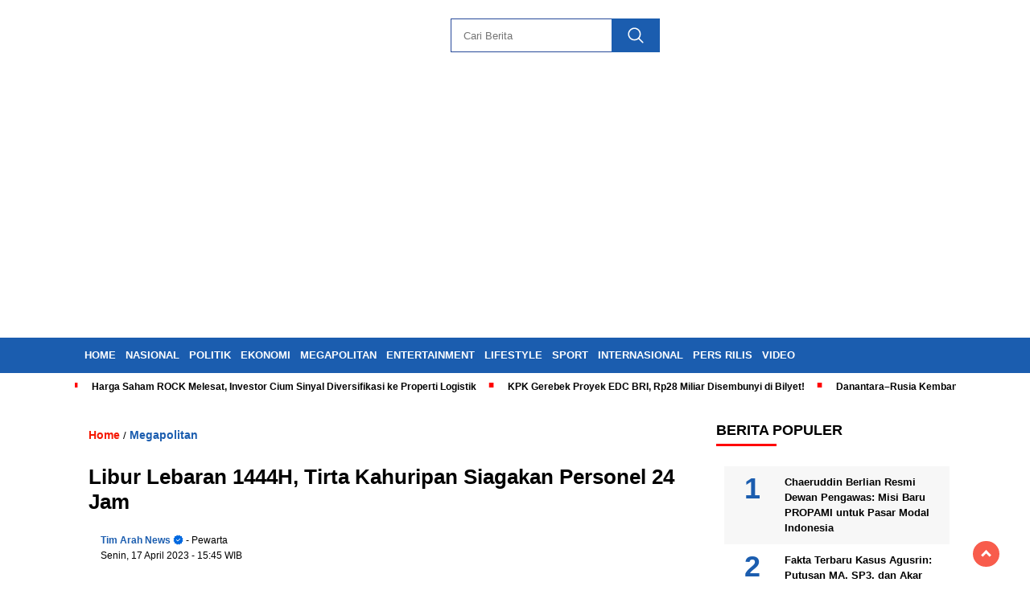

--- FILE ---
content_type: text/html; charset=UTF-8
request_url: https://arahnews.com/libur-lebaran-1444h-tirta-kahuripan-siagakan-personel-24-jam/
body_size: 21452
content:
<!doctype html><html class="no-js" lang="id" ><head><script data-no-optimize="1">var litespeed_docref=sessionStorage.getItem("litespeed_docref");litespeed_docref&&(Object.defineProperty(document,"referrer",{get:function(){return litespeed_docref}}),sessionStorage.removeItem("litespeed_docref"));</script> <script type="litespeed/javascript" data-src="https://pagead2.googlesyndication.com/pagead/js/adsbygoogle.js?client=ca-pub-4575744097902462"
     crossorigin="anonymous"></script> <meta charset="UTF-8"><link href="http://gmpg.org/xfn/11" rel="profile"><link href="https://arahnews.com/xmlrpc.php" rel="pingback"><meta http-equiv="x-ua-compatible" content="ie=edge"><meta name='robots' content='index, follow, max-image-preview:large, max-snippet:-1, max-video-preview:-1' /><title>Libur Lebaran 1444H, Tirta Kahuripan Siagakan Personel 24 Jam - ARAHNEWS.COM</title><link rel="canonical" href="https://arahnews.com/libur-lebaran-1444h-tirta-kahuripan-siagakan-personel-24-jam/" /><meta property="og:locale" content="id_ID" /><meta property="og:type" content="article" /><meta property="og:title" content="Libur Lebaran 1444H, Tirta Kahuripan Siagakan Personel 24 Jam - ARAHNEWS.COM" /><meta property="og:description" content="ARAHNEWS.COM &#8211; Sepanjang libur dan cuti bersama Lebaran atau Hari Raya Idul Fitri 1444 Hijriah Perumda Air Minum Tirta Kahuripan tidak mengurangi kualitas pelayanan..." /><meta property="og:url" content="https://arahnews.com/libur-lebaran-1444h-tirta-kahuripan-siagakan-personel-24-jam/" /><meta property="og:site_name" content="ARAHNEWS.COM" /><meta property="article:published_time" content="2023-04-17T08:45:30+00:00" /><meta property="og:image" content="https://arahnews.com/wp-content/uploads/2023/04/pdam3.jpg" /><meta property="og:image:width" content="699" /><meta property="og:image:height" content="466" /><meta property="og:image:type" content="image/jpeg" /><meta name="author" content="Tim Arah News" /><meta name="twitter:card" content="summary_large_image" /><meta name="twitter:label1" content="Ditulis oleh" /><meta name="twitter:data1" content="Tim Arah News" /><meta name="twitter:label2" content="Estimasi waktu membaca" /><meta name="twitter:data2" content="3 menit" /> <script type="application/ld+json" class="yoast-schema-graph">{"@context":"https://schema.org","@graph":[{"@type":"Article","@id":"https://arahnews.com/libur-lebaran-1444h-tirta-kahuripan-siagakan-personel-24-jam/#article","isPartOf":{"@id":"https://arahnews.com/libur-lebaran-1444h-tirta-kahuripan-siagakan-personel-24-jam/"},"author":{"name":"Tim Arah News","@id":"https://arahnews.com/#/schema/person/f7893c9b312e10f8e441582dc9edf1e5"},"headline":"Libur Lebaran 1444H, Tirta Kahuripan Siagakan Personel 24 Jam","datePublished":"2023-04-17T08:45:30+00:00","mainEntityOfPage":{"@id":"https://arahnews.com/libur-lebaran-1444h-tirta-kahuripan-siagakan-personel-24-jam/"},"wordCount":364,"publisher":{"@id":"https://arahnews.com/#organization"},"image":{"@id":"https://arahnews.com/libur-lebaran-1444h-tirta-kahuripan-siagakan-personel-24-jam/#primaryimage"},"thumbnailUrl":"https://arahnews.com/wp-content/uploads/2023/04/pdam3.jpg","keywords":["Hari Raya Idul Fitri","Libur Lebaran","pelayanan air bersih","Perumda Air Minum Tirta Kahuripan"],"articleSection":["Megapolitan"],"inLanguage":"id"},{"@type":"WebPage","@id":"https://arahnews.com/libur-lebaran-1444h-tirta-kahuripan-siagakan-personel-24-jam/","url":"https://arahnews.com/libur-lebaran-1444h-tirta-kahuripan-siagakan-personel-24-jam/","name":"Libur Lebaran 1444H, Tirta Kahuripan Siagakan Personel 24 Jam - ARAHNEWS.COM","isPartOf":{"@id":"https://arahnews.com/#website"},"primaryImageOfPage":{"@id":"https://arahnews.com/libur-lebaran-1444h-tirta-kahuripan-siagakan-personel-24-jam/#primaryimage"},"image":{"@id":"https://arahnews.com/libur-lebaran-1444h-tirta-kahuripan-siagakan-personel-24-jam/#primaryimage"},"thumbnailUrl":"https://arahnews.com/wp-content/uploads/2023/04/pdam3.jpg","datePublished":"2023-04-17T08:45:30+00:00","breadcrumb":{"@id":"https://arahnews.com/libur-lebaran-1444h-tirta-kahuripan-siagakan-personel-24-jam/#breadcrumb"},"inLanguage":"id","potentialAction":[{"@type":"ReadAction","target":["https://arahnews.com/libur-lebaran-1444h-tirta-kahuripan-siagakan-personel-24-jam/"]}]},{"@type":"ImageObject","inLanguage":"id","@id":"https://arahnews.com/libur-lebaran-1444h-tirta-kahuripan-siagakan-personel-24-jam/#primaryimage","url":"https://arahnews.com/wp-content/uploads/2023/04/pdam3.jpg","contentUrl":"https://arahnews.com/wp-content/uploads/2023/04/pdam3.jpg","width":699,"height":466,"caption":"Perumda Tirta Kahuripan Tetap Siaga Selama Libur Lebaran . (Dok. Humas Tirta kahuripan kabupaten bogor)"},{"@type":"BreadcrumbList","@id":"https://arahnews.com/libur-lebaran-1444h-tirta-kahuripan-siagakan-personel-24-jam/#breadcrumb","itemListElement":[{"@type":"ListItem","position":1,"name":"Beranda","item":"https://arahnews.com/"},{"@type":"ListItem","position":2,"name":"Libur Lebaran 1444H, Tirta Kahuripan Siagakan Personel 24 Jam"}]},{"@type":"WebSite","@id":"https://arahnews.com/#website","url":"https://arahnews.com/","name":"ARAHNEWS.COM","description":"Portal Berita Nasional","publisher":{"@id":"https://arahnews.com/#organization"},"alternateName":"Portal Berita Nasional","potentialAction":[{"@type":"SearchAction","target":{"@type":"EntryPoint","urlTemplate":"https://arahnews.com/?s={search_term_string}"},"query-input":{"@type":"PropertyValueSpecification","valueRequired":true,"valueName":"search_term_string"}}],"inLanguage":"id"},{"@type":"Organization","@id":"https://arahnews.com/#organization","name":"ARAHNEWS.COM","url":"https://arahnews.com/","logo":{"@type":"ImageObject","inLanguage":"id","@id":"https://arahnews.com/#/schema/logo/image/","url":"https://arahnews.com/wp-content/uploads/2024/02/arahnews-logo-baru.png","contentUrl":"https://arahnews.com/wp-content/uploads/2024/02/arahnews-logo-baru.png","width":400,"height":77,"caption":"ARAHNEWS.COM"},"image":{"@id":"https://arahnews.com/#/schema/logo/image/"}},{"@type":"Person","@id":"https://arahnews.com/#/schema/person/f7893c9b312e10f8e441582dc9edf1e5","name":"Tim Arah News","image":{"@type":"ImageObject","inLanguage":"id","@id":"https://arahnews.com/#/schema/person/image/","url":"https://arahnews.com/wp-content/uploads/2025/03/cropped-cropped-cropped-cropped-icon-tosca-1-96x96.png","contentUrl":"https://arahnews.com/wp-content/uploads/2025/03/cropped-cropped-cropped-cropped-icon-tosca-1-96x96.png","caption":"Tim Arah News"},"sameAs":["http://arahnews.com"],"url":"https://arahnews.com/author/e2a613f25dad1752/"}]}</script> <link rel='dns-prefetch' href='//cdnjs.cloudflare.com' /><link rel='dns-prefetch' href='//www.googletagmanager.com' /><link rel='dns-prefetch' href='//fonts.googleapis.com' /><link rel="alternate" type="application/rss+xml" title="ARAHNEWS.COM &raquo; Feed" href="https://arahnews.com/feed/" /><link rel="alternate" type="application/rss+xml" title="ARAHNEWS.COM &raquo; Umpan Komentar" href="https://arahnews.com/comments/feed/" /> <script id="wpp-js" type="litespeed/javascript" data-src="https://arahnews.com/wp-content/plugins/wordpress-popular-posts/assets/js/wpp.min.js?ver=7.3.6" data-sampling="0" data-sampling-rate="100" data-api-url="https://arahnews.com/wp-json/wordpress-popular-posts" data-post-id="6766" data-token="393f2c8669" data-lang="0" data-debug="0"></script> <link rel="alternate" title="oEmbed (JSON)" type="application/json+oembed" href="https://arahnews.com/wp-json/oembed/1.0/embed?url=https%3A%2F%2Farahnews.com%2Flibur-lebaran-1444h-tirta-kahuripan-siagakan-personel-24-jam%2F" /><link rel="alternate" title="oEmbed (XML)" type="text/xml+oembed" href="https://arahnews.com/wp-json/oembed/1.0/embed?url=https%3A%2F%2Farahnews.com%2Flibur-lebaran-1444h-tirta-kahuripan-siagakan-personel-24-jam%2F&#038;format=xml" /><style>.lazyload,
			.lazyloading {
				max-width: 100%;
			}</style><style id='wp-img-auto-sizes-contain-inline-css'>img:is([sizes=auto i],[sizes^="auto," i]){contain-intrinsic-size:3000px 1500px}
/*# sourceURL=wp-img-auto-sizes-contain-inline-css */</style><link data-optimized="2" rel="stylesheet" href="https://arahnews.com/wp-content/litespeed/css/ec573e991b615445b7330f7f1dd44880.css?ver=5e2b0" /><style id='global-styles-inline-css'>:root{--wp--preset--aspect-ratio--square: 1;--wp--preset--aspect-ratio--4-3: 4/3;--wp--preset--aspect-ratio--3-4: 3/4;--wp--preset--aspect-ratio--3-2: 3/2;--wp--preset--aspect-ratio--2-3: 2/3;--wp--preset--aspect-ratio--16-9: 16/9;--wp--preset--aspect-ratio--9-16: 9/16;--wp--preset--color--black: #000000;--wp--preset--color--cyan-bluish-gray: #abb8c3;--wp--preset--color--white: #ffffff;--wp--preset--color--pale-pink: #f78da7;--wp--preset--color--vivid-red: #cf2e2e;--wp--preset--color--luminous-vivid-orange: #ff6900;--wp--preset--color--luminous-vivid-amber: #fcb900;--wp--preset--color--light-green-cyan: #7bdcb5;--wp--preset--color--vivid-green-cyan: #00d084;--wp--preset--color--pale-cyan-blue: #8ed1fc;--wp--preset--color--vivid-cyan-blue: #0693e3;--wp--preset--color--vivid-purple: #9b51e0;--wp--preset--gradient--vivid-cyan-blue-to-vivid-purple: linear-gradient(135deg,rgb(6,147,227) 0%,rgb(155,81,224) 100%);--wp--preset--gradient--light-green-cyan-to-vivid-green-cyan: linear-gradient(135deg,rgb(122,220,180) 0%,rgb(0,208,130) 100%);--wp--preset--gradient--luminous-vivid-amber-to-luminous-vivid-orange: linear-gradient(135deg,rgb(252,185,0) 0%,rgb(255,105,0) 100%);--wp--preset--gradient--luminous-vivid-orange-to-vivid-red: linear-gradient(135deg,rgb(255,105,0) 0%,rgb(207,46,46) 100%);--wp--preset--gradient--very-light-gray-to-cyan-bluish-gray: linear-gradient(135deg,rgb(238,238,238) 0%,rgb(169,184,195) 100%);--wp--preset--gradient--cool-to-warm-spectrum: linear-gradient(135deg,rgb(74,234,220) 0%,rgb(151,120,209) 20%,rgb(207,42,186) 40%,rgb(238,44,130) 60%,rgb(251,105,98) 80%,rgb(254,248,76) 100%);--wp--preset--gradient--blush-light-purple: linear-gradient(135deg,rgb(255,206,236) 0%,rgb(152,150,240) 100%);--wp--preset--gradient--blush-bordeaux: linear-gradient(135deg,rgb(254,205,165) 0%,rgb(254,45,45) 50%,rgb(107,0,62) 100%);--wp--preset--gradient--luminous-dusk: linear-gradient(135deg,rgb(255,203,112) 0%,rgb(199,81,192) 50%,rgb(65,88,208) 100%);--wp--preset--gradient--pale-ocean: linear-gradient(135deg,rgb(255,245,203) 0%,rgb(182,227,212) 50%,rgb(51,167,181) 100%);--wp--preset--gradient--electric-grass: linear-gradient(135deg,rgb(202,248,128) 0%,rgb(113,206,126) 100%);--wp--preset--gradient--midnight: linear-gradient(135deg,rgb(2,3,129) 0%,rgb(40,116,252) 100%);--wp--preset--font-size--small: 13px;--wp--preset--font-size--medium: 20px;--wp--preset--font-size--large: 36px;--wp--preset--font-size--x-large: 42px;--wp--preset--spacing--20: 0.44rem;--wp--preset--spacing--30: 0.67rem;--wp--preset--spacing--40: 1rem;--wp--preset--spacing--50: 1.5rem;--wp--preset--spacing--60: 2.25rem;--wp--preset--spacing--70: 3.38rem;--wp--preset--spacing--80: 5.06rem;--wp--preset--shadow--natural: 6px 6px 9px rgba(0, 0, 0, 0.2);--wp--preset--shadow--deep: 12px 12px 50px rgba(0, 0, 0, 0.4);--wp--preset--shadow--sharp: 6px 6px 0px rgba(0, 0, 0, 0.2);--wp--preset--shadow--outlined: 6px 6px 0px -3px rgb(255, 255, 255), 6px 6px rgb(0, 0, 0);--wp--preset--shadow--crisp: 6px 6px 0px rgb(0, 0, 0);}:where(.is-layout-flex){gap: 0.5em;}:where(.is-layout-grid){gap: 0.5em;}body .is-layout-flex{display: flex;}.is-layout-flex{flex-wrap: wrap;align-items: center;}.is-layout-flex > :is(*, div){margin: 0;}body .is-layout-grid{display: grid;}.is-layout-grid > :is(*, div){margin: 0;}:where(.wp-block-columns.is-layout-flex){gap: 2em;}:where(.wp-block-columns.is-layout-grid){gap: 2em;}:where(.wp-block-post-template.is-layout-flex){gap: 1.25em;}:where(.wp-block-post-template.is-layout-grid){gap: 1.25em;}.has-black-color{color: var(--wp--preset--color--black) !important;}.has-cyan-bluish-gray-color{color: var(--wp--preset--color--cyan-bluish-gray) !important;}.has-white-color{color: var(--wp--preset--color--white) !important;}.has-pale-pink-color{color: var(--wp--preset--color--pale-pink) !important;}.has-vivid-red-color{color: var(--wp--preset--color--vivid-red) !important;}.has-luminous-vivid-orange-color{color: var(--wp--preset--color--luminous-vivid-orange) !important;}.has-luminous-vivid-amber-color{color: var(--wp--preset--color--luminous-vivid-amber) !important;}.has-light-green-cyan-color{color: var(--wp--preset--color--light-green-cyan) !important;}.has-vivid-green-cyan-color{color: var(--wp--preset--color--vivid-green-cyan) !important;}.has-pale-cyan-blue-color{color: var(--wp--preset--color--pale-cyan-blue) !important;}.has-vivid-cyan-blue-color{color: var(--wp--preset--color--vivid-cyan-blue) !important;}.has-vivid-purple-color{color: var(--wp--preset--color--vivid-purple) !important;}.has-black-background-color{background-color: var(--wp--preset--color--black) !important;}.has-cyan-bluish-gray-background-color{background-color: var(--wp--preset--color--cyan-bluish-gray) !important;}.has-white-background-color{background-color: var(--wp--preset--color--white) !important;}.has-pale-pink-background-color{background-color: var(--wp--preset--color--pale-pink) !important;}.has-vivid-red-background-color{background-color: var(--wp--preset--color--vivid-red) !important;}.has-luminous-vivid-orange-background-color{background-color: var(--wp--preset--color--luminous-vivid-orange) !important;}.has-luminous-vivid-amber-background-color{background-color: var(--wp--preset--color--luminous-vivid-amber) !important;}.has-light-green-cyan-background-color{background-color: var(--wp--preset--color--light-green-cyan) !important;}.has-vivid-green-cyan-background-color{background-color: var(--wp--preset--color--vivid-green-cyan) !important;}.has-pale-cyan-blue-background-color{background-color: var(--wp--preset--color--pale-cyan-blue) !important;}.has-vivid-cyan-blue-background-color{background-color: var(--wp--preset--color--vivid-cyan-blue) !important;}.has-vivid-purple-background-color{background-color: var(--wp--preset--color--vivid-purple) !important;}.has-black-border-color{border-color: var(--wp--preset--color--black) !important;}.has-cyan-bluish-gray-border-color{border-color: var(--wp--preset--color--cyan-bluish-gray) !important;}.has-white-border-color{border-color: var(--wp--preset--color--white) !important;}.has-pale-pink-border-color{border-color: var(--wp--preset--color--pale-pink) !important;}.has-vivid-red-border-color{border-color: var(--wp--preset--color--vivid-red) !important;}.has-luminous-vivid-orange-border-color{border-color: var(--wp--preset--color--luminous-vivid-orange) !important;}.has-luminous-vivid-amber-border-color{border-color: var(--wp--preset--color--luminous-vivid-amber) !important;}.has-light-green-cyan-border-color{border-color: var(--wp--preset--color--light-green-cyan) !important;}.has-vivid-green-cyan-border-color{border-color: var(--wp--preset--color--vivid-green-cyan) !important;}.has-pale-cyan-blue-border-color{border-color: var(--wp--preset--color--pale-cyan-blue) !important;}.has-vivid-cyan-blue-border-color{border-color: var(--wp--preset--color--vivid-cyan-blue) !important;}.has-vivid-purple-border-color{border-color: var(--wp--preset--color--vivid-purple) !important;}.has-vivid-cyan-blue-to-vivid-purple-gradient-background{background: var(--wp--preset--gradient--vivid-cyan-blue-to-vivid-purple) !important;}.has-light-green-cyan-to-vivid-green-cyan-gradient-background{background: var(--wp--preset--gradient--light-green-cyan-to-vivid-green-cyan) !important;}.has-luminous-vivid-amber-to-luminous-vivid-orange-gradient-background{background: var(--wp--preset--gradient--luminous-vivid-amber-to-luminous-vivid-orange) !important;}.has-luminous-vivid-orange-to-vivid-red-gradient-background{background: var(--wp--preset--gradient--luminous-vivid-orange-to-vivid-red) !important;}.has-very-light-gray-to-cyan-bluish-gray-gradient-background{background: var(--wp--preset--gradient--very-light-gray-to-cyan-bluish-gray) !important;}.has-cool-to-warm-spectrum-gradient-background{background: var(--wp--preset--gradient--cool-to-warm-spectrum) !important;}.has-blush-light-purple-gradient-background{background: var(--wp--preset--gradient--blush-light-purple) !important;}.has-blush-bordeaux-gradient-background{background: var(--wp--preset--gradient--blush-bordeaux) !important;}.has-luminous-dusk-gradient-background{background: var(--wp--preset--gradient--luminous-dusk) !important;}.has-pale-ocean-gradient-background{background: var(--wp--preset--gradient--pale-ocean) !important;}.has-electric-grass-gradient-background{background: var(--wp--preset--gradient--electric-grass) !important;}.has-midnight-gradient-background{background: var(--wp--preset--gradient--midnight) !important;}.has-small-font-size{font-size: var(--wp--preset--font-size--small) !important;}.has-medium-font-size{font-size: var(--wp--preset--font-size--medium) !important;}.has-large-font-size{font-size: var(--wp--preset--font-size--large) !important;}.has-x-large-font-size{font-size: var(--wp--preset--font-size--x-large) !important;}
/*# sourceURL=global-styles-inline-css */</style><style id='classic-theme-styles-inline-css'>/*! This file is auto-generated */
.wp-block-button__link{color:#fff;background-color:#32373c;border-radius:9999px;box-shadow:none;text-decoration:none;padding:calc(.667em + 2px) calc(1.333em + 2px);font-size:1.125em}.wp-block-file__button{background:#32373c;color:#fff;text-decoration:none}
/*# sourceURL=/wp-includes/css/classic-themes.min.css */</style><style id='ez-toc-inline-css'>div#ez-toc-container .ez-toc-title {font-size: 120%;}div#ez-toc-container .ez-toc-title {font-weight: 500;}div#ez-toc-container ul li , div#ez-toc-container ul li a {font-size: 95%;}div#ez-toc-container ul li , div#ez-toc-container ul li a {font-weight: 500;}div#ez-toc-container nav ul ul li {font-size: 90%;}.ez-toc-box-title {font-weight: bold; margin-bottom: 10px; text-align: center; text-transform: uppercase; letter-spacing: 1px; color: #666; padding-bottom: 5px;position:absolute;top:-4%;left:5%;background-color: inherit;transition: top 0.3s ease;}.ez-toc-box-title.toc-closed {top:-25%;}
.ez-toc-container-direction {direction: ltr;}.ez-toc-counter ul{counter-reset: item ;}.ez-toc-counter nav ul li a::before {content: counters(item, '.', decimal) '. ';display: inline-block;counter-increment: item;flex-grow: 0;flex-shrink: 0;margin-right: .2em; float: left; }.ez-toc-widget-direction {direction: ltr;}.ez-toc-widget-container ul{counter-reset: item ;}.ez-toc-widget-container nav ul li a::before {content: counters(item, '.', decimal) '. ';display: inline-block;counter-increment: item;flex-grow: 0;flex-shrink: 0;margin-right: .2em; float: left; }
/*# sourceURL=ez-toc-inline-css */</style><link rel='stylesheet' id='swiper-css-css' href='https://cdnjs.cloudflare.com/ajax/libs/Swiper/11.0.5/swiper-bundle.css?ver=1768563382' media='all' /> <script type="litespeed/javascript" data-src="https://arahnews.com/wp-includes/js/jquery/jquery.min.js" id="jquery-core-js"></script> <script type="litespeed/javascript" data-src="https://cdnjs.cloudflare.com/ajax/libs/Swiper/11.0.5/swiper-bundle.min.js?ver=1768563382" id="script-swipe-js"></script> 
 <script type="litespeed/javascript" data-src="https://www.googletagmanager.com/gtag/js?id=GT-5MJKCV5&amp;ver=1768563382" id="google_gtagjs-js"></script> <script id="google_gtagjs-js-after" type="litespeed/javascript">window.dataLayer=window.dataLayer||[];function gtag(){dataLayer.push(arguments)}
gtag("set","linker",{"domains":["arahnews.com"]});gtag("js",new Date());gtag("set","developer_id.dZTNiMT",!0);gtag("config","GT-5MJKCV5")</script> <link rel="https://api.w.org/" href="https://arahnews.com/wp-json/" /><link rel="alternate" title="JSON" type="application/json" href="https://arahnews.com/wp-json/wp/v2/posts/6766" /><meta name="generator" content="WordPress 6.9" /><link rel='shortlink' href='https://arahnews.com/?p=6766' /><meta property="fb:app_id" content=""/><meta name="generator" content="Site Kit by Google 1.170.0" /><style id="wpp-loading-animation-styles">@-webkit-keyframes bgslide{from{background-position-x:0}to{background-position-x:-200%}}@keyframes bgslide{from{background-position-x:0}to{background-position-x:-200%}}.wpp-widget-block-placeholder,.wpp-shortcode-placeholder{margin:0 auto;width:60px;height:3px;background:#dd3737;background:linear-gradient(90deg,#dd3737 0%,#571313 10%,#dd3737 100%);background-size:200% auto;border-radius:3px;-webkit-animation:bgslide 1s infinite linear;animation:bgslide 1s infinite linear}</style> <script type="litespeed/javascript">document.documentElement.className=document.documentElement.className.replace('no-js','js')</script> <style>.no-js img.lazyload {
				display: none;
			}

			figure.wp-block-image img.lazyloading {
				min-width: 150px;
			}

			.lazyload,
			.lazyloading {
				--smush-placeholder-width: 100px;
				--smush-placeholder-aspect-ratio: 1/1;
				width: var(--smush-image-width, var(--smush-placeholder-width)) !important;
				aspect-ratio: var(--smush-image-aspect-ratio, var(--smush-placeholder-aspect-ratio)) !important;
			}

						.lazyload, .lazyloading {
				opacity: 0;
			}

			.lazyloaded {
				opacity: 1;
				transition: opacity 400ms;
				transition-delay: 0ms;
			}</style><style>.menu-utama > li > a, .headline-judul a, .news-feed-judul, .news-feed-judul-block, .news-feed-list .kategori, .judul-sidebar-right, .judul-sidebar-left, .judul-sidebar-single, .single-kategori a span, .judul-label-kategori span, .kategori-mobile, .category-kategori a, .wpp-list > li > a, .recent-post-widget a, .page-numbers, .menu-bawah li a, #category-content h2 a, .category-text-wrap, .judul-label-kategori, .category-kategori, .headline-label, .search-form .search-field, .recent-post-widget .waktu, .single-kategori a, #single-content h1, .tanggal-single, .related-post-wrap, .caption-photo, .tagname, .tagname a, .footer-copyright, .judul-berita-pilihan, .kategori-berita-pilihan, #berita-pilihan h2 a, #page-content h1, .judul-berita-rekomendasi, .kategori-berita-rekomendasi, #berita-rekomendasi h2, .mobile-berita-terbaru .berita-terbaru, .judul-berita-terbaru a, .mobile-kategori-berita-terbaru, .tanggal-berita-terbaru, .news-feed-text-block .tanggal, .menu-utama > li > ul.sub-menu > li a, .mobile-menu-kiri li a, .judul-headline, a.slider-kategori, a.judul-slider, .judul-thumbnail, .alamat, .before-widget, .before-widget select, .before-widget ul li a, .before-widget ul li, .nama-penulis, .desktop-berita-terbaru .berita-terbaru, .desktop-berita-terbaru-box p, .desktop-kategori-berita-terbaru, .error404 p, .headline-label-mobile-dua, h2.headline-judul-mobile-dua a, .wrap-text-headline-dua .tanggal, .judul-berita-pilihan, .before-widget h2, .judul-sidebar-right, .judul-sidebar-single, .marquee-baru a, .marquee-baru .inner a, .headline-tiga-text-wrap-mobile h2 a, .totalpembaca, h2.headline-judul-mobile a, .headline-label-mobile, .menu-network-wrap, .network-title, .menu-network-wrap a { 
    font-family: 'Poppins', sans-serif; }  
             
.single-article-text, .single-article-text p { 
    font-family: 'Poppins', sans-serif; 
    font-size: 16px; }    
             
#single-content figcaption.wp-element-caption, .wp-caption, .caption-photo, .caption-photo-buka-tutup {
      font-family: 'Poppins', sans-serif; 
             }

        
                     
.menu-utama > li > a, .menu-bawah > li > a, .menu-utama > li > ul.sub-menu > li a { 
    font-size: 
    13px; }
             
             
                 .menu-utama { text-align: left; }
                     
                          #single-content h1 { text-align: left}
             
             
    .single-kategori { text-align: left; }</style><link rel="icon" href="https://arahnews.com/wp-content/uploads/2025/03/cropped-cropped-cropped-icon-tosca-1-32x32.png" sizes="32x32" /><link rel="icon" href="https://arahnews.com/wp-content/uploads/2025/03/cropped-cropped-cropped-icon-tosca-1-192x192.png" sizes="192x192" /><link rel="apple-touch-icon" href="https://arahnews.com/wp-content/uploads/2025/03/cropped-cropped-cropped-icon-tosca-1-180x180.png" /><meta name="msapplication-TileImage" content="https://arahnews.com/wp-content/uploads/2025/03/cropped-cropped-cropped-icon-tosca-1-270x270.png" /><meta name="viewport" content="width=device-width, initial-scale=1, shrink-to-fit=no"><meta name="theme-color" content="#1B5DAF" /><link rel="preconnect" href="https://fonts.googleapis.com"><link rel="preconnect" href="https://fonts.gstatic.com" crossorigin><style>.search-submit { background-image: url('https://arahnews.com/wp-content/themes/nomina/img/icons8-search.svg'); background-repeat: no-repeat; background-position: 50% 50%; background-size: 40%; }
		
				#sidebar-right, #sidebar-single {top: 170px;}
		
		        .logged-in header{
            top: 0 !important;
        }</style></head><body class="wp-singular post-template-default single single-post postid-6766 single-format-standard wp-custom-logo wp-embed-responsive wp-theme-nomina"><div id="sidebar-banner-mobile-top-header-parallax">
<a href="#" title="close"  class="close-button w3-button w3-display-topright">CLOSE ADS
</a>
 <div class="sidebar-banner-mobile-top-header-parallax-wrap"><div class="duaa"><div class="tigaa">
<a href="https://persrilis.com"><img data-lazyloaded="1" src="[data-uri]" class="image " data-src="https://ekspres.news/wp-content/uploads/2025/05/IKLAN-PRESS-RELEASE-TOP-HEADER.jpeg" alt="" width="340" height="480" decoding="async" fetchpriority="high" /></a></div></div><p class="scroll-to-continue">
SCROLL TO CONTINUE WITH CONTENT</p></div></div><div id="sidebar-banner-bawah"><div></div></div><header><div class="header-fixed"><div class="header-shrink">
<a id="logo" href="https://arahnews.com/" rel="home"> <img data-src="https://arahnews.com/wp-content/uploads/2024/02/arahnews-logo-baru.png" alt="logo" width="400" height="77" src="[data-uri]" class="lazyload" style="--smush-placeholder-width: 400px; --smush-placeholder-aspect-ratio: 400/77;" /></a><div class="media-social-header">
<a title="facebook" class="facebook-header" href="https://facebook.com" target="_blank"><img data-src="https://arahnews.com/wp-content/themes/nomina/img/fb-icon.svg" alt="facebook" width="35" height="35" src="[data-uri]" class="lazyload" style="--smush-placeholder-width: 35px; --smush-placeholder-aspect-ratio: 35/35;" /></a>
<a title="twitter" class="twitter-header" href="https://twitter.com" target="_blank"><img data-src="https://arahnews.com/wp-content/themes/nomina/img/twitter-icon-baru.svg" alt="twiter" width="35" height="35" src="[data-uri]" class="lazyload" style="--smush-placeholder-width: 35px; --smush-placeholder-aspect-ratio: 35/35;" /></a>
<a title="instagram" class="instagram-header" href="https://instagram.com" target="_blank"><img data-src="https://arahnews.com/wp-content/themes/nomina/img/instagram-icon.svg" alt="instagram" width="35" height="35" src="[data-uri]" class="lazyload" style="--smush-placeholder-width: 35px; --smush-placeholder-aspect-ratio: 35/35;" /></a>
<a title="youtube" class="youtube-header" href="https://youtube.com" target="_blank"><img data-src="https://arahnews.com/wp-content/themes/nomina/img/youtube-icon.svg" alt="youtube" width="35" height="35" src="[data-uri]" class="lazyload" style="--smush-placeholder-width: 35px; --smush-placeholder-aspect-ratio: 35/35;" /></a></div><form method="get" class="search-form" action="https://arahnews.com/">
<input
type="text"
class="search-field"
name="s"
placeholder="Cari Berita"
value=""
/>
<input
type="submit"
class="search-submit"
value=""
/></form><div class="hamburger-button"><div class="line-satu"></div><div class="line-dua"></div><div class="line-tiga"></div></div><div class="mobile-menu-kiri-wrap">
<a id="logo-menu-kiri" href="https://arahnews.com/" rel="home"> <img data-src="https://arahnews.com/wp-content/uploads/2024/02/arahnews-logo-baru.png" alt="logo" src="[data-uri]" class="lazyload" style="--smush-placeholder-width: 400px; --smush-placeholder-aspect-ratio: 400/77;"></a><span class="close-button-hamburger">&#10006;</span><div class="clr"></div><form method="get" class="search-form" action="https://arahnews.com/">
<input
type="text"
class="search-field"
name="s"
placeholder="Cari Berita"
value=""
/>
<input
type="submit"
class="search-submit"
value=""
/></form><div class="menu-menu-utama-container"><ul id="menu-menu-utama" class="mobile-menu-kiri"><li id="menu-item-8312" class="menu-item menu-item-type-custom menu-item-object-custom menu-item-home menu-item-8312"><a href="https://arahnews.com">Home</a></li><li id="menu-item-1531" class="menu-item menu-item-type-taxonomy menu-item-object-category menu-item-1531"><a href="https://arahnews.com/nasional/">Nasional</a></li><li id="menu-item-1532" class="menu-item menu-item-type-taxonomy menu-item-object-category menu-item-1532"><a href="https://arahnews.com/politik/">Politik</a></li><li id="menu-item-1530" class="menu-item menu-item-type-taxonomy menu-item-object-category menu-item-1530"><a href="https://arahnews.com/ekonomi/">Ekonomi</a></li><li id="menu-item-1533" class="menu-item menu-item-type-taxonomy menu-item-object-category current-post-ancestor current-menu-parent current-post-parent menu-item-1533"><a href="https://arahnews.com/megapolitan/">Megapolitan</a></li><li id="menu-item-1202" class="menu-item menu-item-type-taxonomy menu-item-object-category menu-item-1202"><a href="https://arahnews.com/entertainment/">Entertainment</a></li><li id="menu-item-1534" class="menu-item menu-item-type-taxonomy menu-item-object-category menu-item-1534"><a href="https://arahnews.com/lifestyle/">Lifestyle</a></li><li id="menu-item-1535" class="menu-item menu-item-type-taxonomy menu-item-object-category menu-item-1535"><a href="https://arahnews.com/sport/">Sport</a></li><li id="menu-item-1537" class="menu-item menu-item-type-taxonomy menu-item-object-category menu-item-1537"><a href="https://arahnews.com/internasional/">Internasional</a></li><li id="menu-item-10130" class="menu-item menu-item-type-taxonomy menu-item-object-category menu-item-10130"><a href="https://arahnews.com/pers-rilis/">Pers Rilis</a></li><li id="menu-item-8313" class="menu-item menu-item-type-taxonomy menu-item-object-category menu-item-8313"><a href="https://arahnews.com/video/">Video</a></li></ul></div></div><div class="clr"></div></div><div class="fluid-nav"><div class="menu-menu-utama-container"><ul id="menu-menu-utama-1" class="menu-utama"><li class="menu-item menu-item-type-custom menu-item-object-custom menu-item-home menu-item-8312"><a href="https://arahnews.com">Home</a></li><li class="menu-item menu-item-type-taxonomy menu-item-object-category menu-item-1531"><a href="https://arahnews.com/nasional/">Nasional</a></li><li class="menu-item menu-item-type-taxonomy menu-item-object-category menu-item-1532"><a href="https://arahnews.com/politik/">Politik</a></li><li class="menu-item menu-item-type-taxonomy menu-item-object-category menu-item-1530"><a href="https://arahnews.com/ekonomi/">Ekonomi</a></li><li class="menu-item menu-item-type-taxonomy menu-item-object-category current-post-ancestor current-menu-parent current-post-parent menu-item-1533"><a href="https://arahnews.com/megapolitan/">Megapolitan</a></li><li class="menu-item menu-item-type-taxonomy menu-item-object-category menu-item-1202"><a href="https://arahnews.com/entertainment/">Entertainment</a></li><li class="menu-item menu-item-type-taxonomy menu-item-object-category menu-item-1534"><a href="https://arahnews.com/lifestyle/">Lifestyle</a></li><li class="menu-item menu-item-type-taxonomy menu-item-object-category menu-item-1535"><a href="https://arahnews.com/sport/">Sport</a></li><li class="menu-item menu-item-type-taxonomy menu-item-object-category menu-item-1537"><a href="https://arahnews.com/internasional/">Internasional</a></li><li class="menu-item menu-item-type-taxonomy menu-item-object-category menu-item-10130"><a href="https://arahnews.com/pers-rilis/">Pers Rilis</a></li><li class="menu-item menu-item-type-taxonomy menu-item-object-category menu-item-8313"><a href="https://arahnews.com/video/">Video</a></li></ul></div></div><div class="marquee-baru"><div class="inner-wrap"><div class="inner"><p>
<a href="https://arahnews.com/harga-saham-rock-melesat-investor-cium-sinyal-diversifikasi-ke-properti-logistik/">Harga Saham ROCK Melesat, Investor Cium Sinyal Diversifikasi ke Properti Logistik</a>
<a href="https://arahnews.com/kpk-gerebek-proyek-edc-bri-rp28-miliar-disembunyi-di-bilyet/">KPK Gerebek Proyek EDC BRI, Rp28 Miliar Disembunyi di Bilyet!</a>
<a href="https://arahnews.com/danantara-rusia-kembangkan-galangan-kapal-hijau-untuk-bangkitkan-maritim-nasional/">Danantara–Rusia Kembangkan Galangan Kapal Hijau untuk Bangkitkan Maritim Nasional</a>
<a href="https://arahnews.com/jasa-siaran-pers-persriliscom-melayani-publikasi-ke-lebih-dari-150-media-online-berbagai-segmentasi/">Jasa Siaran Pers Persriliscom Melayani Publikasi ke Lebih dari 150 Media Online Berbagai Segmentasi</a>
<a href="https://arahnews.com/indonomics-com-diresmikan-kanal-berita-bisnis-yang-menjadi-jembatan-informasi-investor-dan-korporasi-indonesia/">Indonomics.com Diresmikan: Kanal Berita Bisnis yang Menjadi Jembatan Informasi Investor dan Korporasi Indonesia</a></p></div></div></div></div></header><div class="add-height"></div><div id="sidebar-header"><div class="sidebar-header-wrap"><div><a href="https://jasasiaranpers.com/"><img width="1024" height="119" data-src="https://arahnews.com/wp-content/uploads/2024/02/WhatsApp-Image-2023-09-14-at-11.28.36-1024x119-1.jpeg" class="image wp-image-8344  attachment-full size-full lazyload" alt="" style="--smush-placeholder-width: 1024px; --smush-placeholder-aspect-ratio: 1024/119;max-width: 100%; height: auto;" decoding="async" data-srcset="https://arahnews.com/wp-content/uploads/2024/02/WhatsApp-Image-2023-09-14-at-11.28.36-1024x119-1.jpeg 1024w, https://arahnews.com/wp-content/uploads/2024/02/WhatsApp-Image-2023-09-14-at-11.28.36-1024x119-1-300x35.jpeg 300w, https://arahnews.com/wp-content/uploads/2024/02/WhatsApp-Image-2023-09-14-at-11.28.36-1024x119-1-768x89.jpeg 768w, https://arahnews.com/wp-content/uploads/2024/02/WhatsApp-Image-2023-09-14-at-11.28.36-1024x119-1-250x29.jpeg 250w, https://arahnews.com/wp-content/uploads/2024/02/WhatsApp-Image-2023-09-14-at-11.28.36-1024x119-1-800x93.jpeg 800w" data-sizes="(max-width: 1024px) 100vw, 1024px" src="[data-uri]" /></a></div></div></div><div id="sidebar-banner-160x600-kanan"><div></div></div><div id="sidebar-banner-160x600-kiri"><div></div></div><div id="single-content-wrap"><div id="single-content" class="post-9854 post type-post status-publish format-standard has-post-thumbnail hentry category-ekonomi tag-aksi-korporasi tag-berita-ekonomi-indonesia tag-berita-pasar-modal tag-breaking-news tag-informasi-korporasi tag-investasi-langsung-asing tag-investor-asing-portal-berita-bisnis tag-jurnalisme-ekonomi tag-media-berbahasa-inggris tag-startup-media-indonesia"><div class="wrap-kategori-tanggal"><p class="single-kategori"><a href="https://arahnews.com"><span>Home</span></a> / <a href="https://arahnews.com/megapolitan/" rel="category tag">Megapolitan</a></p></div><h1>Libur Lebaran 1444H, Tirta Kahuripan Siagakan Personel 24 Jam</h1><div class="container-single-meta"><p class="foto-penulis">
<img alt='Avatar photo' data-src='https://arahnews.com/wp-content/uploads/2025/03/cropped-cropped-cropped-cropped-icon-tosca-1-32x32.png' data-srcset='https://arahnews.com/wp-content/uploads/2025/03/cropped-cropped-cropped-cropped-icon-tosca-1-64x64.png 2x' class='avatar avatar-32 photo lazyload' height='32' width='32' decoding='async' src='[data-uri]' style='--smush-placeholder-width: 32px; --smush-placeholder-aspect-ratio: 32/32;' /></p><div class="group-penulis-dan-tanggal"><p class="nama-penulis"><span> 	<a href="https://arahnews.com/author/e2a613f25dad1752/" title="Pos-pos oleh Tim Arah News" rel="author">Tim Arah News</a> </span> - Pewarta</p><p class="tanggal-single">Senin, 17 April 2023 								<span>-  15:45											 WIB</span></p></div><div class="single-media-social">
<a href="https://www.facebook.com/sharer/sharer.php?u=https://arahnews.com/libur-lebaran-1444h-tirta-kahuripan-siagakan-personel-24-jam/" onclick="window.open(this.href,'window','width=640,height=480,resizable,scrollbars,toolbar,menubar');return false;" title="share ke facebook"><img data-src="https://arahnews.com/wp-content/themes/nomina/img/fb-icon.svg" alt="facebook" width="32" height="32" src="[data-uri]" class="lazyload" style="--smush-placeholder-width: 32px; --smush-placeholder-aspect-ratio: 32/32;" />
</a>
<a href="https://twitter.com/intent/tweet?text=https://arahnews.com/libur-lebaran-1444h-tirta-kahuripan-siagakan-personel-24-jam/" onclick="window.open(this.href,'window','width=640,height=480,resizable,scrollbars,toolbar,menubar') ;return false;" title="share ke twitter"><img data-src="https://arahnews.com/wp-content/themes/nomina/img/twitter-icon-baru.svg" alt="twitter" width="32" height="32" src="[data-uri]" class="lazyload" style="--smush-placeholder-width: 32px; --smush-placeholder-aspect-ratio: 32/32;" />
</a>
<a href="https://wa.me/?text=*Libur Lebaran 1444H, Tirta Kahuripan Siagakan Personel 24 Jam* %0A%0AARAHNEWS.COM &#8211; Sepanjang libur dan cuti bersama Lebaran atau Hari Raya Idul Fitri 1444 Hijriah Perumda Air Minum Tirta Kahuripan tidak mengurangi kualitas pelayanan... %0A%0A_Baca selengkapnya:_ %0A https://arahnews.com/libur-lebaran-1444h-tirta-kahuripan-siagakan-personel-24-jam/" data-action="share/whatsapp/share" onclick="window.open(this.href,'window','width=640,height=480,resizable,scrollbars,toolbar,menubar') ;return false;" title="share ke whatsapp"><img data-src="https://arahnews.com/wp-content/themes/nomina/img/whatsapp-icon.svg" alt="whatsapp" width="32" height="32" src="[data-uri]" class="lazyload" style="--smush-placeholder-width: 32px; --smush-placeholder-aspect-ratio: 32/32;" />
</a>
<a href="https://t.me/share/url?url=https://arahnews.com/libur-lebaran-1444h-tirta-kahuripan-siagakan-personel-24-jam/" onclick="window.open(this.href,'window','width=640,height=480,resizable,scrollbars,toolbar,menubar') ;return false;" title="share ke telegram"><img data-src="https://arahnews.com/wp-content/themes/nomina/img/telegram-icon.svg" alt="telegram" width="32" height="32" src="[data-uri]" class="lazyload" style="--smush-placeholder-width: 32px; --smush-placeholder-aspect-ratio: 32/32;" />
</a>
<a href="https://social-plugins.line.me/lineit/share?url=https://arahnews.com/libur-lebaran-1444h-tirta-kahuripan-siagakan-personel-24-jam/" onclick="window.open(this.href,'window','width=640,height=480,resizable,scrollbars,toolbar,menubar') ;return false;" title="share ke line"><img data-src="https://arahnews.com/wp-content/themes/nomina/img/line-icon.svg" alt="line" width="32" height="32" src="[data-uri]" class="lazyload" style="--smush-placeholder-width: 32px; --smush-placeholder-aspect-ratio: 32/32;" />
</a>
<span class="clipboard" style="display: inline-block; cursor: pointer"><img data-src="https://arahnews.com/wp-content/themes/nomina/img/link-icon.svg" alt="copy" width="32" height="32" src="[data-uri]" class="lazyload" style="--smush-placeholder-width: 32px; --smush-placeholder-aspect-ratio: 32/32;" /></span><p class="copied">
URL berhasil dicopy</p></div></div><div class="media-sosial-mobile">
<a href="https://www.facebook.com/sharer/sharer.php?u=https://arahnews.com/libur-lebaran-1444h-tirta-kahuripan-siagakan-personel-24-jam/" onclick="window.open(this.href,'window','width=640,height=480,resizable,scrollbars,toolbar,menubar');return false;" title="share ke facebook"><img data-src="https://arahnews.com/wp-content/themes/nomina/img/fb-icon.svg" alt="facebook icon" width="32" height="32" src="[data-uri]" class="lazyload" style="--smush-placeholder-width: 32px; --smush-placeholder-aspect-ratio: 32/32;" />
</a>
<a href="https://twitter.com/intent/tweet?text=https://arahnews.com/libur-lebaran-1444h-tirta-kahuripan-siagakan-personel-24-jam/" onclick="window.open(this.href,'window','width=640,height=480,resizable,scrollbars,toolbar,menubar') ;return false;" title="share ke twitter"><img data-src="https://arahnews.com/wp-content/themes/nomina/img/twitter-icon-baru.svg" alt="twitter icon" width="32" height="32" src="[data-uri]" class="lazyload" style="--smush-placeholder-width: 32px; --smush-placeholder-aspect-ratio: 32/32;" />
</a>
<a href="https://wa.me/?text=*Libur Lebaran 1444H, Tirta Kahuripan Siagakan Personel 24 Jam* %0A%0AARAHNEWS.COM &#8211; Sepanjang libur dan cuti bersama Lebaran atau Hari Raya Idul Fitri 1444 Hijriah Perumda Air Minum Tirta Kahuripan tidak mengurangi kualitas pelayanan... %0A%0A_Baca selengkapnya:_ %0A https://arahnews.com/libur-lebaran-1444h-tirta-kahuripan-siagakan-personel-24-jam/" data-action="share/whatsapp/share" onclick="window.open(this.href,'window','width=640,height=480,resizable,scrollbars,toolbar,menubar') ;return false;" title="share ke whatsapp"><img data-src="https://arahnews.com/wp-content/themes/nomina/img/whatsapp-icon.svg" alt="whatsapp icon" width="32" height="32" src="[data-uri]" class="lazyload" style="--smush-placeholder-width: 32px; --smush-placeholder-aspect-ratio: 32/32;" />
</a>
<a href="https://t.me/share/url?url=https://arahnews.com/libur-lebaran-1444h-tirta-kahuripan-siagakan-personel-24-jam/" onclick="window.open(this.href,'window','width=640,height=480,resizable,scrollbars,toolbar,menubar') ;return false;" title="share ke telegram"><img data-src="https://arahnews.com/wp-content/themes/nomina/img/telegram-icon.svg" alt="telegram icon" width="32" height="32" src="[data-uri]" class="lazyload" style="--smush-placeholder-width: 32px; --smush-placeholder-aspect-ratio: 32/32;" /></a>
<a href="https://social-plugins.line.me/lineit/share?url=https://arahnews.com/libur-lebaran-1444h-tirta-kahuripan-siagakan-personel-24-jam/" onclick="window.open(this.href,'window','width=640,height=480,resizable,scrollbars,toolbar,menubar') ;return false;" title="share ke line"><img data-src="https://arahnews.com/wp-content/themes/nomina/img/line-icon.svg" alt="line icon" width="32" height="32" src="[data-uri]" class="lazyload" style="--smush-placeholder-width: 32px; --smush-placeholder-aspect-ratio: 32/32;" />
</a>
<span class="clipboard-mobile" style="display: inline-block; cursor: pointer"><img data-src="https://arahnews.com/wp-content/themes/nomina/img/link-icon.svg" alt="copy" width="32" height="32" src="[data-uri]" class="lazyload" style="--smush-placeholder-width: 32px; --smush-placeholder-aspect-ratio: 32/32;" /></span><p class="copied-mobile">
URL berhasil dicopy</p></div><div class="clr"></div><p class="foto-utama"> <img data-src="https://arahnews.com/wp-content/uploads/2023/04/pdam3.jpg" alt="Perumda Tirta Kahuripan Tetap Siaga Selama Libur Lebaran . (Dok. Humas Tirta kahuripan kabupaten bogor)
" width="800" height="533" src="[data-uri]" class="lazyload" style="--smush-placeholder-width: 800px; --smush-placeholder-aspect-ratio: 800/533;" /></p><p class="caption-photo">Perumda Tirta Kahuripan Tetap Siaga Selama Libur Lebaran . (Dok. Humas Tirta kahuripan kabupaten bogor)</p><div class="enlarge-font-wrap">
<button role="button" id="decreasetext"><span>A</span>
</button>
<button role="button" id="resettext">
<span>A</span>
</button>
<button role="button" id="increasetext">
<span>A</span>
</button></div><div id="single-article-text" class="single-article-text"><p><a href="http://ARAHNEWS.COM"><strong>ARAHNEWS.COM </strong></a>&#8211; Sepanjang libur dan cuti bersama Lebaran atau Hari Raya Idul Fitri 1444 Hijriah Perumda Air Minum Tirta Kahuripan tidak mengurangi kualitas pelayanan air bersih kepada pelanggannya.</p><p>Bahkan ratusan personel baik teknik maupun non teknik disiagakan 24 jam secara bergantian dengan didukung peralatan penunjang seperti stok pompa, bahan kimia, genset serta perpipaan sebagai antisipasi apabila ada gangguan kerusakan atau kebocoran pipa.</p><p>Selain itu, 11 unit mobil tangki berkapasitas 4000 liter disiagakan diseluruh wilayah pelayanan untuk menjamin ketersediaan air bersih pelanggan apabila terjadi gangguan pengaliran.</p><div class="ad-middle"><p class="ad-title">ADVERTISEMENT</p><div class="ad-content"><div class="ad-content-a"><div class="ad-content-b"><div class="ad-content-c"><img decoding="async" data-src="https://apakabarindonesia.com/wp-content/uploads/2025/04/Ukuran-gambar-480px-x-600px.jpg" alt="RILISPERS.COM" src="[data-uri]" class="lazyload" /></div></div></div></div><p class="scroll-to-resume">SCROLL TO RESUME CONTENT</p></div><p>Direktur Umum Perumda Air Minum Tirta Kahuripan Abdul Somad menjelaskan, bahwa Perumda Air Minum Tirta Kahuripan memiliki Tim Reaksi Cepat (TRC) untuk antisipasi gangguan baik yang disebabkan oleh alam seperti cuaca maupun non alam seperti kebocoran pipa dan cemaran limbah di sungai</p><p>&#8220;Perumda Air Minum Tirta Kahuripan juga menyediakan layanan call center (1500412) dan WA di nomor 081293304646 apabila ada laporan terkait gangguan pelayanan,&#8221; ujar Somad melalui pesan tertulisnya, Kamis (13 April 2023).</p><p>Ia mengingatkan, bagi pelanggan yang mudik jangan lupa untuk mematikan air dari keran meter air.</p><p>&#8220;Itu untuk mencegah kebocoran yang menyebabkan tingginya tagihan air dan memasang papan meter air apabila posisi meter air sulit dibaca oleh petugas baca meter karena gerbang rumah terkunci,&#8221; katanya.</p><div class='code-block code-block-1' style='margin: 8px 0; clear: both;'><p><strong>Baca Juga:</strong></p><p><strong><a href="https://arahnews.com/savaya-group-luncurkan-zumana-destinasi-tepi-pantai-terbaru-di-kawasan-ikonik-pantai-kuta/">Savaya Group Luncurkan Zumana, Destinasi Tepi Pantai Terbaru di Kawasan Ikonik Pantai Kuta</strong></a></p><p><strong><a href="https://arahnews.com/omoway-raih-pendanaan-puluhan-juta-dolar-as-untuk-memproduksi-massal-motor-listrik-self-balancing-pertama-di-dunia/">OMOWAY Raih Pendanaan Puluhan Juta Dolar AS untuk Memproduksi Massal Motor Listrik Self-Balancing Pertama di Dunia</strong></a></p><p><strong><a href="https://arahnews.com/bni-satukan-pembiayaan-perdagangan-global-di-trade-innovation-finastra-untuk-jauh-lebih-mempercepat-proses-orientasi-nasabah/">BNI Satukan Pembiayaan Perdagangan Global di Trade Innovation Finastra untuk jauh lebih mempercepat proses orientasi nasabah</strong></a></p></div><p>Ia juga menyampaikan, untuk memudahkan pembayaran tagihan air dapat menggunakan fasilitas online, ATM, Kantor Pos, PPOB.</p><p>&#8220;Dikarenakan libur panjang saat Lebaran, untuk Batas Waktu Pembayaran (BWP) di bulan April 2023 tagihan air akan jatuh tempo ditanggal 27 April 2023,&#8221; katanya.</p><p>Untuk loket pembayaran, lanjutnya, selama libur lebaran akan tutup dari tanggal 19 sampai dengan 25 April 2023.</p><p>&#8220;Bagi pelanggan yang ingin membayar tagihan air namun belum sempat datang ke loket pembayaran dapat menggunakan layanan pembayaran online seperti Bank Mandiri, Bank BRI, Bank BJB, Bank BNI, Bank BTN, Bank BSI dan PT. Pos Indonesia atau loket PPOB seperti Indomaret, Alfamart, Alfamidi dan agen pembayaran lainnya,&#8221; katanya.</p><div class='code-block code-block-2' style='margin: 8px 0; clear: both;'><p><strong>Baca Juga:</strong></p><p><strong><a href="https://arahnews.com/bukan-hanya-turunkan-berat-badan-glp-1-ra-obat-modern-untuk-manajemen-obesitas-dikaitkan-dengan-turunnya-belanja-alkohol-dan-rokok/">Bukan Hanya Turunkan Berat Badan: GLP-1 RA, Obat Modern untuk Manajemen Obesitas Dikaitkan dengan Turunnya Belanja Alkohol dan Rokok</strong></a></p><p><strong><a href="https://arahnews.com/ensign-infosecurity-pertahankan-peringkat-10-besar-managed-security-service-provider-mssp-global-sukses-menjadi-mssp-terbaik-di-asia-pasifik-selama-empat-tahun-berturut-turut/">Ensign InfoSecurity Pertahankan Peringkat 10 Besar Managed Security Service Provider (MSSP) Global; Sukses Menjadi MSSP Terbaik di Asia Pasifik Selama Empat Tahun Berturut-turut</strong></a></p><p><strong><a href="https://arahnews.com/blue-sky-group-dan-airport-dimensions-resmikan-blue-sky-premier-lounge-di-terminal-1c-bandara-soekarno-hatta/">Blue Sky Group dan Airport Dimensions Resmikan Blue Sky Premier Lounge di Terminal 1C Bandara Soekarno-Hatta</strong></a></p></div><p>Seperti tahun-tahun sebelumnya, kata Somad, Perumda Air Minum Tirta Kahuripan kembali menyalurkan 1290 paket Bantuan Hari Raya berupa bahan pokok untuk masyarakat yang membutuhkan di sekitar cabang pelayanan maupun Instalasi Pengolahan Air.</p><p>&#8220;Dalam kesempatan ini, Direksi beserta seluruh pegawai Perumda Air Minum Tirta Kahuripan Kabupaten Bogor mengucapkan Taqabbalallahu minna wa minkum, Selamat Hari Raya Idul Fitri 1444 H, Mohon Maaf Lahir dan Batin,&#8221; tutupnya.***</p><div class='code-block code-block-4' style='margin: 8px 0; clear: both;'>
<a href="https://jasapr.sapulangit.com/"><img data-src="https://23jam.com/wp-content/uploads/2025/05/WhatsApp-Image-2025-05-25-at-11.16.57.jpeg" src="[data-uri]" class="lazyload"></a></div><div id="wpdevar_comment_4" style="width:100%;text-align:left;">
<span style="padding: 10px;font-size:20px;font-family:Arial,Helvetica Neue,Helvetica,sans-serif;color:#000000;"></span><div class="fb-comments" data-href="https://arahnews.com/libur-lebaran-1444h-tirta-kahuripan-siagakan-personel-24-jam/" data-order-by="social" data-numposts="7" data-width="100%" style="display:block;"></div></div><style>#wpdevar_comment_4 span,#wpdevar_comment_4 iframe{width:100% !important;} #wpdevar_comment_4 iframe{max-height: 100% !important;}</style></p></div><div class="related-post-wrap"><p class="berita-terkait">
Berita Terkait</p><div class="related-post-box">
<a href="https://arahnews.com/fakta-terbaru-kasus-agusrin-putusan-ma-sp3-dan-akar-sengketa-rp75-miliar/">
<span>Fakta Terbaru Kasus Agusrin: Putusan MA, SP3, dan Akar Sengketa Rp7,5 Miliar</span></a></div><div class="related-post-box">
<a href="https://arahnews.com/cukup-60-hari-bpn-cibinong-selesaikan-ribuan-tunggakan/">
<span>Cukup 60 Hari, BPN Cibinong Selesaikan ribuan Tunggakan</span></a></div><div class="related-post-box">
<a href="https://arahnews.com/bosan-di-hotel-ini-rute-jalan-kaki-menarik-di-sekitar-hotel-sudirman-jakarta/">
<span>Bosan di Hotel? Ini Rute Jalan Kaki Menarik di Sekitar Hotel Sudirman Jakarta</span></a></div><div class="related-post-box">
<a href="https://arahnews.com/gue-bunuh-adek-lo-anak-ancam-ibu-pakai-pisau-usai-tolak-motor/">
<span>‘Gue Bunuh Adek Lo!’: Anak Ancam Ibu Pakai Pisau Usai Tolak Motor</span></a></div><div class="related-post-box">
<a href="https://arahnews.com/bogor-media-circle-jadi-media-partner-resmi-muslim-lifefair-2025-di-kota-bogor-gandeng-5-media/">
<span>Bogor Media Circle Jadi Media Partner Resmi Muslim LifeFair 2025 di Kota Bogor, Gandeng 5 Media</span></a></div><div class="related-post-box">
<a href="https://arahnews.com/rapat-anggota-dpc-peradi-cibinong-komitmen-pada-masa-depan-organisasi-dan-profesi-advokat/">
<span>Rapat Anggota DPC PERADI Cibinong: Komitmen pada Masa Depan Organisasi dan Profesi Advokat</span></a></div><div class="related-post-box">
<a href="https://arahnews.com/polisi-selidiki-kasus-jatuhnya-remaja-dari-lantai-atas-mal-lotte-avenue-jakarta-selatan/">
<span>Polisi Selidiki Kasus Jatuhnya Remaja dari Lantai Atas Mal Lotte Avenue Jakarta Selatan</span></a></div><div class="related-post-box">
<a href="https://arahnews.com/lewat-propami-care-pasar-modal-tunjukkan-kepedulian-pada-kaum-rentan/">
<span>Lewat PROPAMI Care, Pasar Modal Tunjukkan Kepedulian pada Kaum Rentan</span></a></div><div class="clr"></div></div><div class="clr"></div><div class="tagname">
<span>Tag :</span> <a href="https://arahnews.com/tag/hari-raya-idul-fitri/" rel="tag">Hari Raya Idul Fitri</a> <a href="https://arahnews.com/tag/libur-lebaran/" rel="tag">Libur Lebaran</a> <a href="https://arahnews.com/tag/pelayanan-air-bersih/" rel="tag">pelayanan air bersih</a> <a href="https://arahnews.com/tag/perumda-air-minum-tirta-kahuripan/" rel="tag">Perumda Air Minum Tirta Kahuripan</a></div><div class="clr"></div><div class="desktop-berita-terbaru"><p class="berita-terbaru">
Berita Terbaru</p><div class="desktop-berita-terbaru-box">
<a href="https://arahnews.com/savaya-group-luncurkan-zumana-destinasi-tepi-pantai-terbaru-di-kawasan-ikonik-pantai-kuta/"><p>
<img class="foto-desktop-berita-terbaru lazyload" data-src="https://arahnews.com/wp-content/uploads/2026/01/Kuta_Bali_2_9_w_06__2-225x129.jpg" alt="Zumana Beach Club - Bali, Indonesia" width="225" height="129" src="[data-uri]" style="--smush-placeholder-width: 225px; --smush-placeholder-aspect-ratio: 225/129;" /></p><p class="desktop-kategori-berita-terbaru">
Pers Rilis</p><p class="judul-desktop-berita-terbaru">Savaya Group Luncurkan Zumana, Destinasi Tepi Pantai Terbaru di Kawasan Ikonik Pantai Kuta</p><div class="clr"></div>
</a></div><div class="desktop-berita-terbaru-box">
<a href="https://arahnews.com/omoway-raih-pendanaan-puluhan-juta-dolar-as-untuk-memproduksi-massal-motor-listrik-self-balancing-pertama-di-dunia/"><p>
<img class="foto-desktop-berita-terbaru lazyload" data-src="https://arahnews.com/wp-content/uploads/2026/01/image-225x129.jpg" alt="" width="225" height="129" src="[data-uri]" style="--smush-placeholder-width: 225px; --smush-placeholder-aspect-ratio: 225/129;" /></p><p class="desktop-kategori-berita-terbaru">
Pers Rilis</p><p class="judul-desktop-berita-terbaru">OMOWAY Raih Pendanaan Puluhan Juta Dolar AS untuk Memproduksi Massal Motor Listrik Self-Balancing Pertama di Dunia</p><div class="clr"></div>
</a></div><div class="desktop-berita-terbaru-box">
<a href="https://arahnews.com/bni-satukan-pembiayaan-perdagangan-global-di-trade-innovation-finastra-untuk-jauh-lebih-mempercepat-proses-orientasi-nasabah/"><p>
<img class="foto-desktop-berita-terbaru lazyload" data-src="https://arahnews.com/wp-content/uploads/2026/01/FINASTRA_Logo-225x86.jpg" alt="logo" width="225" height="129" src="[data-uri]" style="--smush-placeholder-width: 225px; --smush-placeholder-aspect-ratio: 225/129;" /></p><p class="desktop-kategori-berita-terbaru">
Pers Rilis</p><p class="judul-desktop-berita-terbaru">BNI Satukan Pembiayaan Perdagangan Global di Trade Innovation Finastra untuk jauh lebih mempercepat proses orientasi nasabah</p><div class="clr"></div>
</a></div><div class="desktop-berita-terbaru-box">
<a href="https://arahnews.com/bukan-hanya-turunkan-berat-badan-glp-1-ra-obat-modern-untuk-manajemen-obesitas-dikaitkan-dengan-turunnya-belanja-alkohol-dan-rokok/"><p class="desktop-kategori-berita-terbaru">
Pers Rilis</p><p class="judul-desktop-berita-terbaru">Bukan Hanya Turunkan Berat Badan: GLP-1 RA, Obat Modern untuk Manajemen Obesitas Dikaitkan dengan Turunnya Belanja Alkohol dan Rokok</p><div class="clr"></div>
</a></div><div class="desktop-berita-terbaru-box">
<a href="https://arahnews.com/ensign-infosecurity-pertahankan-peringkat-10-besar-managed-security-service-provider-mssp-global-sukses-menjadi-mssp-terbaik-di-asia-pasifik-selama-empat-tahun-berturut-turut/"><p class="desktop-kategori-berita-terbaru">
Pers Rilis</p><p class="judul-desktop-berita-terbaru">Ensign InfoSecurity Pertahankan Peringkat 10 Besar Managed Security Service Provider (MSSP) Global; Sukses Menjadi MSSP Terbaik di Asia Pasifik Selama Empat Tahun Berturut-turut</p><div class="clr"></div>
</a></div><div class="desktop-berita-terbaru-box">
<a href="https://arahnews.com/blue-sky-group-dan-airport-dimensions-resmikan-blue-sky-premier-lounge-di-terminal-1c-bandara-soekarno-hatta/"><p class="desktop-kategori-berita-terbaru">
Pers Rilis</p><p class="judul-desktop-berita-terbaru">Blue Sky Group dan Airport Dimensions Resmikan Blue Sky Premier Lounge di Terminal 1C Bandara Soekarno-Hatta</p><div class="clr"></div>
</a></div></div></div><div class="mobile-berita-terkait"><div class="related-post-wrap"><p class="berita-terkait">
Berita Terkait</p><div class="related-post-box"><p class="mobile-tanggal-terkait">
Sabtu, 6 Desember 2025 -  23:57											 WIB</p>
<a href="https://arahnews.com/fakta-terbaru-kasus-agusrin-putusan-ma-sp3-dan-akar-sengketa-rp75-miliar/">
<span>Fakta Terbaru Kasus Agusrin: Putusan MA, SP3, dan Akar Sengketa Rp7,5 Miliar</span></a></div><div class="related-post-box"><p class="mobile-tanggal-terkait">
Jumat, 24 Oktober 2025 -  19:05											 WIB</p>
<a href="https://arahnews.com/cukup-60-hari-bpn-cibinong-selesaikan-ribuan-tunggakan/">
<span>Cukup 60 Hari, BPN Cibinong Selesaikan ribuan Tunggakan</span></a></div><div class="related-post-box"><p class="mobile-tanggal-terkait">
Sabtu, 20 September 2025 -  11:34											 WIB</p>
<a href="https://arahnews.com/bosan-di-hotel-ini-rute-jalan-kaki-menarik-di-sekitar-hotel-sudirman-jakarta/">
<span>Bosan di Hotel? Ini Rute Jalan Kaki Menarik di Sekitar Hotel Sudirman Jakarta</span></a></div><div class="related-post-box"><p class="mobile-tanggal-terkait">
Selasa, 24 Juni 2025 -  07:31											 WIB</p>
<a href="https://arahnews.com/gue-bunuh-adek-lo-anak-ancam-ibu-pakai-pisau-usai-tolak-motor/">
<span>‘Gue Bunuh Adek Lo!’: Anak Ancam Ibu Pakai Pisau Usai Tolak Motor</span></a></div><div class="related-post-box"><p class="mobile-tanggal-terkait">
Senin, 9 Juni 2025 -  14:16											 WIB</p>
<a href="https://arahnews.com/bogor-media-circle-jadi-media-partner-resmi-muslim-lifefair-2025-di-kota-bogor-gandeng-5-media/">
<span>Bogor Media Circle Jadi Media Partner Resmi Muslim LifeFair 2025 di Kota Bogor, Gandeng 5 Media</span></a></div><div class="clr"></div></div></div><div class="mobile-berita-terbaru"><p class="berita-terbaru">
Berita Terbaru</p><div class="mobile-berita-terbaru-box">
<img class="foto-mobile-berita-terbaru lazyload" data-src="https://arahnews.com/wp-content/uploads/2026/01/Kuta_Bali_2_9_w_06__2-129x85.jpg" alt="Zumana Beach Club - Bali, Indonesia" width="129" height="85" src="[data-uri]" style="--smush-placeholder-width: 129px; --smush-placeholder-aspect-ratio: 129/85;" /><p class="mobile-kategori-berita-terbaru">
Pers Rilis</p><p class="judul-berita-terbaru"><a href="https://arahnews.com/savaya-group-luncurkan-zumana-destinasi-tepi-pantai-terbaru-di-kawasan-ikonik-pantai-kuta/">Savaya Group Luncurkan Zumana, Destinasi Tepi Pantai Terbaru di Kawasan Ikonik Pantai Kuta</a></p><p class="tanggal-berita-terbaru">Kamis, 15 Jan 2026 -  02:46											 WIB</p><div class="clr"></div></div><div class="mobile-berita-terbaru-box">
<img class="foto-mobile-berita-terbaru lazyload" data-src="https://arahnews.com/wp-content/uploads/2026/01/image-129x85.jpg" alt="" width="129" height="85" src="[data-uri]" style="--smush-placeholder-width: 129px; --smush-placeholder-aspect-ratio: 129/85;" /><p class="mobile-kategori-berita-terbaru">
Pers Rilis</p><p class="judul-berita-terbaru"><a href="https://arahnews.com/omoway-raih-pendanaan-puluhan-juta-dolar-as-untuk-memproduksi-massal-motor-listrik-self-balancing-pertama-di-dunia/">OMOWAY Raih Pendanaan Puluhan Juta Dolar AS untuk Memproduksi Massal Motor Listrik Self-Balancing Pertama di Dunia</a></p><p class="tanggal-berita-terbaru">Rabu, 14 Jan 2026 -  06:00											 WIB</p><div class="clr"></div></div><div class="mobile-berita-terbaru-box">
<img class="foto-mobile-berita-terbaru lazyload" data-src="https://arahnews.com/wp-content/uploads/2026/01/FINASTRA_Logo-129x85.jpg" alt="logo" width="129" height="85" src="[data-uri]" style="--smush-placeholder-width: 129px; --smush-placeholder-aspect-ratio: 129/85;" /><p class="mobile-kategori-berita-terbaru">
Pers Rilis</p><p class="judul-berita-terbaru"><a href="https://arahnews.com/bni-satukan-pembiayaan-perdagangan-global-di-trade-innovation-finastra-untuk-jauh-lebih-mempercepat-proses-orientasi-nasabah/">BNI Satukan Pembiayaan Perdagangan Global di Trade Innovation Finastra untuk jauh lebih mempercepat proses orientasi nasabah</a></p><p class="tanggal-berita-terbaru">Selasa, 13 Jan 2026 -  10:48											 WIB</p><div class="clr"></div></div><div class="mobile-berita-terbaru-box"><p class="mobile-kategori-berita-terbaru">
Pers Rilis</p><p class="judul-berita-terbaru"><a href="https://arahnews.com/bukan-hanya-turunkan-berat-badan-glp-1-ra-obat-modern-untuk-manajemen-obesitas-dikaitkan-dengan-turunnya-belanja-alkohol-dan-rokok/">Bukan Hanya Turunkan Berat Badan: GLP-1 RA, Obat Modern untuk Manajemen Obesitas Dikaitkan dengan Turunnya Belanja Alkohol dan Rokok</a></p><p class="tanggal-berita-terbaru">Senin, 12 Jan 2026 -  10:30											 WIB</p><div class="clr"></div></div><div class="mobile-berita-terbaru-box"><p class="mobile-kategori-berita-terbaru">
Pers Rilis</p><p class="judul-berita-terbaru"><a href="https://arahnews.com/ensign-infosecurity-pertahankan-peringkat-10-besar-managed-security-service-provider-mssp-global-sukses-menjadi-mssp-terbaik-di-asia-pasifik-selama-empat-tahun-berturut-turut/">Ensign InfoSecurity Pertahankan Peringkat 10 Besar Managed Security Service Provider (MSSP) Global; Sukses Menjadi MSSP Terbaik di Asia Pasifik Selama Empat Tahun Berturut-turut</a></p><p class="tanggal-berita-terbaru">Rabu, 7 Jan 2026 -  00:00											 WIB</p><div class="clr"></div></div></div><div id="sidebar-single"><div class="sidebar-single-wrap"><div class="before-widget"><h2 class="judul-sidebar-single">Berita Populer</h2><div class="textwidget"><ul class="wpp-list"><li class=""> <a href="https://arahnews.com/chaeruddin-berlian-resmi-dewan-pengawas-misi-baru-propami-untuk-pasar-modal-indonesia/" class="wpp-post-title" target="_self">Chaeruddin Berlian Resmi Dewan Pengawas: Misi Baru PROPAMI untuk Pasar Modal Indonesia</a> <span class="wpp-meta post-stats"></span><p class="wpp-excerpt"></p></li><li class=""> <a href="https://arahnews.com/fakta-terbaru-kasus-agusrin-putusan-ma-sp3-dan-akar-sengketa-rp75-miliar/" class="wpp-post-title" target="_self">Fakta Terbaru Kasus Agusrin: Putusan MA, SP3, dan Akar Sengketa Rp7,5 Miliar</a> <span class="wpp-meta post-stats"></span><p class="wpp-excerpt"></p></li><li class=""> <a href="https://arahnews.com/legenda-pangeran-aryo-gajah-situbondo-dan-sejarah-serta-asal-usul-nama-situbondo/" class="wpp-post-title" target="_self">Legenda Pangeran Aryo Gajah Situbondo dan Sejarah Serta Asal Usul Nama Situbondo</a> <span class="wpp-meta post-stats"></span><p class="wpp-excerpt"></p></li><li class=""> <a href="https://arahnews.com/cukup-60-hari-bpn-cibinong-selesaikan-ribuan-tunggakan/" class="wpp-post-title" target="_self">Cukup 60 Hari, BPN Cibinong Selesaikan ribuan Tunggakan</a> <span class="wpp-meta post-stats"></span><p class="wpp-excerpt"></p></li><li class=""> <a href="https://arahnews.com/tarif-iklan-dan-biaya-publikasi-di-media-online-ini-dan-jaringan-portal-berita-fokus-siber-media-network/" class="wpp-post-title" target="_self">TARIF IKLAN DAN BIAYA PUBLIKASI di Media Online Ini dan Jaringan Portal Berita Fokus Siber Media Network</a> <span class="wpp-meta post-stats"></span><p class="wpp-excerpt"></p></li><li class=""> <a href="https://arahnews.com/kisah-jatuh-bangun-pengusaha-soleh-hudin-azhar-akhirnya-kini-merajai-dunia-bisnis-laptop-di-tangerang/" class="wpp-post-title" target="_self">Kisah Jatuh Bangun Pengusaha Soleh Hudin Azhar, Akhirnya Kini Merajai Dunia Bisnis Laptop di Tangerang</a> <span class="wpp-meta post-stats"></span><p class="wpp-excerpt"></p></li><li class=""> <a href="https://arahnews.com/omoway-resmikan-kantor-pusat-regional-10-lantai-akselerasi-pergeseran-smart-3-0-kendaraan-roda-dua/" class="wpp-post-title" target="_self">OMOWAY Resmikan Kantor Pusat Regional 10 Lantai, Akselerasi Pergeseran Smart 3.0 Kendaraan Roda Dua</a> <span class="wpp-meta post-stats"></span><p class="wpp-excerpt"></p></li><li class=""> <a href="https://arahnews.com/bnsp-dan-lsp-talenta-wirausaha-nusantara-upaya-bersama-mendorong-usaha-mikro-indonesia/" class="wpp-post-title" target="_self">BNSP dan LSP Talenta Wirausaha Nusantara: Upaya Bersama Mendorong Usaha Mikro Indonesia</a> <span class="wpp-meta post-stats"></span><p class="wpp-excerpt"></p></li><li class=""> <a href="https://arahnews.com/final-7soccer-tournament-ika-fh-trisakti/" class="wpp-post-title" target="_self">Final 7Soccer Tournament IKA FH TRISAKTI</a> <span class="wpp-meta post-stats"></span><p class="wpp-excerpt"></p></li><li class=""> <a href="https://arahnews.com/paket-roaming-xl-smart-internetan-di-luar-negeri/" class="wpp-post-title" target="_self">Tetap Terkoneksi di Luar Negeri dengan Mudah Pakai Paket Roaming XL</a> <span class="wpp-meta post-stats"></span><p class="wpp-excerpt"></p></li></ul></div></div></div></div><div class="clr"></div></div> <script type="speculationrules">{"prefetch":[{"source":"document","where":{"and":[{"href_matches":"/*"},{"not":{"href_matches":["/wp-*.php","/wp-admin/*","/wp-content/uploads/*","/wp-content/*","/wp-content/plugins/*","/wp-content/themes/nomina/*","/*\\?(.+)"]}},{"not":{"selector_matches":"a[rel~=\"nofollow\"]"}},{"not":{"selector_matches":".no-prefetch, .no-prefetch a"}}]},"eagerness":"conservative"}]}</script> <div id="fb-root"></div> <script async defer crossorigin="anonymous" src="https://connect.facebook.net/en_US/sdk.js#xfbml=1&version=v21.0&appId=&autoLogAppEvents=1"></script><div class="gtranslate_wrapper" id="gt-wrapper-61223899"></div>		<style id="ht-ctc-entry-animations">.ht_ctc_entry_animation{animation-duration:0.4s;animation-fill-mode:both;animation-delay:0s;animation-iteration-count:1;}			@keyframes ht_ctc_anim_corner {0% {opacity: 0;transform: scale(0);}100% {opacity: 1;transform: scale(1);}}.ht_ctc_an_entry_corner {animation-name: ht_ctc_anim_corner;animation-timing-function: cubic-bezier(0.25, 1, 0.5, 1);transform-origin: bottom var(--side, right);}</style><div class="ht-ctc ht-ctc-chat ctc-analytics ctc_wp_desktop style-2  ht_ctc_entry_animation ht_ctc_an_entry_corner " id="ht-ctc-chat"
style="display: none;  position: fixed; bottom: 15px; right: 15px;"   ><div class="ht_ctc_style ht_ctc_chat_style"><div  style="display: flex; justify-content: center; align-items: center;  " class="ctc-analytics ctc_s_2"><p class="ctc-analytics ctc_cta ctc_cta_stick ht-ctc-cta  ht-ctc-cta-hover " style="padding: 0px 16px; line-height: 1.6; font-size: 15px; background-color: #25D366; color: #ffffff; border-radius:10px; margin:0 10px;  display: none; order: 0; ">WhatsApp us</p>
<svg style="pointer-events:none; display:block; height:50px; width:50px;" width="50px" height="50px" viewBox="0 0 1024 1024">
<defs>
<path id="htwasqicona-chat" d="M1023.941 765.153c0 5.606-.171 17.766-.508 27.159-.824 22.982-2.646 52.639-5.401 66.151-4.141 20.306-10.392 39.472-18.542 55.425-9.643 18.871-21.943 35.775-36.559 50.364-14.584 14.56-31.472 26.812-50.315 36.416-16.036 8.172-35.322 14.426-55.744 18.549-13.378 2.701-42.812 4.488-65.648 5.3-9.402.336-21.564.505-27.15.505l-504.226-.081c-5.607 0-17.765-.172-27.158-.509-22.983-.824-52.639-2.646-66.152-5.4-20.306-4.142-39.473-10.392-55.425-18.542-18.872-9.644-35.775-21.944-50.364-36.56-14.56-14.584-26.812-31.471-36.415-50.314-8.174-16.037-14.428-35.323-18.551-55.744-2.7-13.378-4.487-42.812-5.3-65.649-.334-9.401-.503-21.563-.503-27.148l.08-504.228c0-5.607.171-17.766.508-27.159.825-22.983 2.646-52.639 5.401-66.151 4.141-20.306 10.391-39.473 18.542-55.426C34.154 93.24 46.455 76.336 61.07 61.747c14.584-14.559 31.472-26.812 50.315-36.416 16.037-8.172 35.324-14.426 55.745-18.549 13.377-2.701 42.812-4.488 65.648-5.3 9.402-.335 21.565-.504 27.149-.504l504.227.081c5.608 0 17.766.171 27.159.508 22.983.825 52.638 2.646 66.152 5.401 20.305 4.141 39.472 10.391 55.425 18.542 18.871 9.643 35.774 21.944 50.363 36.559 14.559 14.584 26.812 31.471 36.415 50.315 8.174 16.037 14.428 35.323 18.551 55.744 2.7 13.378 4.486 42.812 5.3 65.649.335 9.402.504 21.564.504 27.15l-.082 504.226z"/>
</defs>
<linearGradient id="htwasqiconb-chat" gradientUnits="userSpaceOnUse" x1="512.001" y1=".978" x2="512.001" y2="1025.023">
<stop offset="0" stop-color="#61fd7d"/>
<stop offset="1" stop-color="#2bb826"/>
</linearGradient>
<use xlink:href="#htwasqicona-chat" overflow="visible" style="fill: url(#htwasqiconb-chat)" fill="url(#htwasqiconb-chat)"/>
<g>
<path style="fill: #FFFFFF;" fill="#FFF" d="M783.302 243.246c-69.329-69.387-161.529-107.619-259.763-107.658-202.402 0-367.133 164.668-367.214 367.072-.026 64.699 16.883 127.854 49.017 183.522l-52.096 190.229 194.665-51.047c53.636 29.244 114.022 44.656 175.482 44.682h.151c202.382 0 367.128-164.688 367.21-367.094.039-98.087-38.121-190.319-107.452-259.706zM523.544 808.047h-.125c-54.767-.021-108.483-14.729-155.344-42.529l-11.146-6.612-115.517 30.293 30.834-112.592-7.259-11.544c-30.552-48.579-46.688-104.729-46.664-162.379.066-168.229 136.985-305.096 305.339-305.096 81.521.031 158.154 31.811 215.779 89.482s89.342 134.332 89.312 215.859c-.066 168.243-136.984 305.118-305.209 305.118zm167.415-228.515c-9.177-4.591-54.286-26.782-62.697-29.843-8.41-3.062-14.526-4.592-20.645 4.592-6.115 9.182-23.699 29.843-29.053 35.964-5.352 6.122-10.704 6.888-19.879 2.296-9.176-4.591-38.74-14.277-73.786-45.526-27.275-24.319-45.691-54.359-51.043-63.543-5.352-9.183-.569-14.146 4.024-18.72 4.127-4.109 9.175-10.713 13.763-16.069 4.587-5.355 6.117-9.183 9.175-15.304 3.059-6.122 1.529-11.479-.765-16.07-2.293-4.591-20.644-49.739-28.29-68.104-7.447-17.886-15.013-15.466-20.645-15.747-5.346-.266-11.469-.322-17.585-.322s-16.057 2.295-24.467 11.478-32.113 31.374-32.113 76.521c0 45.147 32.877 88.764 37.465 94.885 4.588 6.122 64.699 98.771 156.741 138.502 21.892 9.45 38.982 15.094 52.308 19.322 21.98 6.979 41.982 5.995 57.793 3.634 17.628-2.633 54.284-22.189 61.932-43.615 7.646-21.427 7.646-39.791 5.352-43.617-2.294-3.826-8.41-6.122-17.585-10.714z"/>
</g>
</svg></div></div></div>
<span class="ht_ctc_chat_data" data-settings="{&quot;number&quot;:&quot;628557777888&quot;,&quot;pre_filled&quot;:&quot;Press Release dapat dikirim di sini, dengan biaya publikasi Rp500 ribu\/artikel. Info release paket hemat, baca Jasasiaranpers.com&quot;,&quot;dis_m&quot;:&quot;show&quot;,&quot;dis_d&quot;:&quot;show&quot;,&quot;css&quot;:&quot;cursor: pointer; z-index: 99999999;&quot;,&quot;pos_d&quot;:&quot;position: fixed; bottom: 15px; right: 15px;&quot;,&quot;pos_m&quot;:&quot;position: fixed; bottom: 15px; right: 15px;&quot;,&quot;side_d&quot;:&quot;right&quot;,&quot;side_m&quot;:&quot;right&quot;,&quot;schedule&quot;:&quot;no&quot;,&quot;se&quot;:150,&quot;ani&quot;:&quot;no-animation&quot;,&quot;url_target_d&quot;:&quot;_blank&quot;,&quot;ga&quot;:&quot;yes&quot;,&quot;gtm&quot;:&quot;1&quot;,&quot;fb&quot;:&quot;yes&quot;,&quot;webhook_format&quot;:&quot;json&quot;,&quot;g_init&quot;:&quot;default&quot;,&quot;g_an_event_name&quot;:&quot;chat: {number}&quot;,&quot;gtm_event_name&quot;:&quot;Click to Chat&quot;,&quot;pixel_event_name&quot;:&quot;Click to Chat by HoliThemes&quot;}" data-rest="393f2c8669"></span> <script id="ht_ctc_app_js-js-extra" type="litespeed/javascript">var ht_ctc_chat_var={"number":"628557777888","pre_filled":"Press Release dapat dikirim di sini, dengan biaya publikasi Rp500 ribu/artikel. Info release paket hemat, baca Jasasiaranpers.com","dis_m":"show","dis_d":"show","css":"cursor: pointer; z-index: 99999999;","pos_d":"position: fixed; bottom: 15px; right: 15px;","pos_m":"position: fixed; bottom: 15px; right: 15px;","side_d":"right","side_m":"right","schedule":"no","se":"150","ani":"no-animation","url_target_d":"_blank","ga":"yes","gtm":"1","fb":"yes","webhook_format":"json","g_init":"default","g_an_event_name":"chat: {number}","gtm_event_name":"Click to Chat","pixel_event_name":"Click to Chat by HoliThemes"};var ht_ctc_variables={"g_an_event_name":"chat: {number}","gtm_event_name":"Click to Chat","pixel_event_type":"trackCustom","pixel_event_name":"Click to Chat by HoliThemes","g_an_params":["g_an_param_1","g_an_param_2","g_an_param_3"],"g_an_param_1":{"key":"number","value":"{number}"},"g_an_param_2":{"key":"title","value":"{title}"},"g_an_param_3":{"key":"url","value":"{url}"},"pixel_params":["pixel_param_1","pixel_param_2","pixel_param_3","pixel_param_4"],"pixel_param_1":{"key":"Category","value":"Click to Chat for WhatsApp"},"pixel_param_2":{"key":"ID","value":"{number}"},"pixel_param_3":{"key":"Title","value":"{title}"},"pixel_param_4":{"key":"URL","value":"{url}"},"gtm_params":["gtm_param_1","gtm_param_2","gtm_param_3","gtm_param_4","gtm_param_5"],"gtm_param_1":{"key":"type","value":"chat"},"gtm_param_2":{"key":"number","value":"{number}"},"gtm_param_3":{"key":"title","value":"{title}"},"gtm_param_4":{"key":"url","value":"{url}"},"gtm_param_5":{"key":"ref","value":"dataLayer push"}}</script> <script id="ez-toc-scroll-scriptjs-js-extra" type="litespeed/javascript">var eztoc_smooth_local={"scroll_offset":"30","add_request_uri":"","add_self_reference_link":""}</script> <script id="ez-toc-js-js-extra" type="litespeed/javascript">var ezTOC={"smooth_scroll":"1","visibility_hide_by_default":"","scroll_offset":"30","fallbackIcon":"\u003Cspan class=\"\"\u003E\u003Cspan class=\"eztoc-hide\" style=\"display:none;\"\u003EToggle\u003C/span\u003E\u003Cspan class=\"ez-toc-icon-toggle-span\"\u003E\u003Csvg style=\"fill: #999;color:#999\" xmlns=\"http://www.w3.org/2000/svg\" class=\"list-377408\" width=\"20px\" height=\"20px\" viewBox=\"0 0 24 24\" fill=\"none\"\u003E\u003Cpath d=\"M6 6H4v2h2V6zm14 0H8v2h12V6zM4 11h2v2H4v-2zm16 0H8v2h12v-2zM4 16h2v2H4v-2zm16 0H8v2h12v-2z\" fill=\"currentColor\"\u003E\u003C/path\u003E\u003C/svg\u003E\u003Csvg style=\"fill: #999;color:#999\" class=\"arrow-unsorted-368013\" xmlns=\"http://www.w3.org/2000/svg\" width=\"10px\" height=\"10px\" viewBox=\"0 0 24 24\" version=\"1.2\" baseProfile=\"tiny\"\u003E\u003Cpath d=\"M18.2 9.3l-6.2-6.3-6.2 6.3c-.2.2-.3.4-.3.7s.1.5.3.7c.2.2.4.3.7.3h11c.3 0 .5-.1.7-.3.2-.2.3-.5.3-.7s-.1-.5-.3-.7zM5.8 14.7l6.2 6.3 6.2-6.3c.2-.2.3-.5.3-.7s-.1-.5-.3-.7c-.2-.2-.4-.3-.7-.3h-11c-.3 0-.5.1-.7.3-.2.2-.3.5-.3.7s.1.5.3.7z\"/\u003E\u003C/svg\u003E\u003C/span\u003E\u003C/span\u003E","chamomile_theme_is_on":""}</script> <script id="smush-lazy-load-js-before" type="litespeed/javascript">var smushLazyLoadOptions={"autoResizingEnabled":!1,"autoResizeOptions":{"precision":5,"skipAutoWidth":!0}}</script> <script id="thickbox-js-extra" type="litespeed/javascript">var thickboxL10n={"next":"Berikutnya \u003E","prev":"\u003C Sebelumnya","image":"Gambar","of":"dari","close":"Tutup","noiframes":"Fitur ini memerlukan bingkai langsung di tempat. Anda memiliki iframe dinonaktifkan atau browser Anda tidak mendukung mereka.","loadingAnimation":"https://arahnews.com/wp-includes/js/thickbox/loadingAnimation.gif"}</script> <script id="gt_widget_script_61223899-js-before" type="litespeed/javascript">window.gtranslateSettings=window.gtranslateSettings||{};window.gtranslateSettings['61223899']={"default_language":"id","languages":["en","id"],"url_structure":"none","flag_style":"3d","wrapper_selector":"#gt-wrapper-61223899","alt_flags":[],"float_switcher_open_direction":"top","switcher_horizontal_position":"right","switcher_vertical_position":"top","flags_location":"\/wp-content\/plugins\/gtranslate\/flags\/"}</script><script src="https://arahnews.com/wp-content/plugins/gtranslate/js/float.js" data-no-optimize="1" data-no-minify="1" data-gt-orig-url="/libur-lebaran-1444h-tirta-kahuripan-siagakan-personel-24-jam/" data-gt-orig-domain="arahnews.com" data-gt-widget-id="61223899" defer></script><footer>
<img class="logo-footer lazyload" data-src="https://arahnews.com/wp-content/uploads/2024/02/arahnews-logo-footer.png" alt="logo-footer" width="320" height="62" src="[data-uri]" style="--smush-placeholder-width: 320px; --smush-placeholder-aspect-ratio: 320/62;" /><div class="alamat">
Graha Media Center,<br>
Bogor - Indonesia<br>
redaksihallo@gmail.com<br>
+628557777888</div><div class="media-social-footer">
<a title="facebook" class="facebook-header" href="https://facebook.com" target="_blank"><img data-src="https://arahnews.com/wp-content/themes/nomina/img/fb-icon.svg" alt="facebook" width="35" height="35" src="[data-uri]" class="lazyload" style="--smush-placeholder-width: 35px; --smush-placeholder-aspect-ratio: 35/35;" /></a>
<a title="twitter" class="twitter-header" href="https://twitter.com" target="_blank"><img data-src="https://arahnews.com/wp-content/themes/nomina/img/twitter-icon-baru.svg" alt="twiter" width="35" height="35" src="[data-uri]" class="lazyload" style="--smush-placeholder-width: 35px; --smush-placeholder-aspect-ratio: 35/35;" /></a>
<a title="instagram" class="instagram-header" href="https://instagram.com" target="_blank"><img data-src="https://arahnews.com/wp-content/themes/nomina/img/instagram-icon.svg" alt="instagram" width="35" height="35" src="[data-uri]" class="lazyload" style="--smush-placeholder-width: 35px; --smush-placeholder-aspect-ratio: 35/35;" /></a>
<a title="youtube" class="instagram-header" href="https://youtube.com" target="_blank"><img data-src="https://arahnews.com/wp-content/themes/nomina/img/youtube-icon.svg" alt="youtube" width="35" height="35" src="[data-uri]" class="lazyload" style="--smush-placeholder-width: 35px; --smush-placeholder-aspect-ratio: 35/35;" /></a></div><div class="footer-copyright-wrap"><div class="menu-footer-mobile-container"><ul id="menu-footer-mobile" class="menu-bawah"><li id="menu-item-1759" class="menu-item menu-item-type-post_type menu-item-object-page menu-item-1759"><a href="https://arahnews.com/histori/">Histori</a></li><li id="menu-item-3957" class="menu-item menu-item-type-post_type menu-item-object-page menu-item-3957"><a href="https://arahnews.com/kode-etik-jurnalistik/">Kode Etik Jurnalistik</a></li><li id="menu-item-1758" class="menu-item menu-item-type-post_type menu-item-object-page menu-item-1758"><a href="https://arahnews.com/redaksi/">Tim Redaksi</a></li><li id="menu-item-3956" class="menu-item menu-item-type-post_type menu-item-object-page menu-item-3956"><a href="https://arahnews.com/pedoman-media-siber/">Pedoman Media Siber</a></li><li id="menu-item-1756" class="menu-item menu-item-type-post_type menu-item-object-page menu-item-1756"><a href="https://arahnews.com/hak-jawab/">Hak Jawab</a></li><li id="menu-item-1757" class="menu-item menu-item-type-post_type menu-item-object-page menu-item-1757"><a href="https://arahnews.com/kontak-iklan/">Kontak Iklan</a></li></ul></div><p class='footer-copyright'>Copyright © 2026 ARAHNEWS.COM - All Rights Reserved</p></div><div id="stop" class="scrollTop">
<span><a href="#" title="scroll to top"><i class="arrow up"></i></a></span></div></footer> <script data-no-optimize="1">window.lazyLoadOptions=Object.assign({},{threshold:300},window.lazyLoadOptions||{});!function(t,e){"object"==typeof exports&&"undefined"!=typeof module?module.exports=e():"function"==typeof define&&define.amd?define(e):(t="undefined"!=typeof globalThis?globalThis:t||self).LazyLoad=e()}(this,function(){"use strict";function e(){return(e=Object.assign||function(t){for(var e=1;e<arguments.length;e++){var n,a=arguments[e];for(n in a)Object.prototype.hasOwnProperty.call(a,n)&&(t[n]=a[n])}return t}).apply(this,arguments)}function o(t){return e({},at,t)}function l(t,e){return t.getAttribute(gt+e)}function c(t){return l(t,vt)}function s(t,e){return function(t,e,n){e=gt+e;null!==n?t.setAttribute(e,n):t.removeAttribute(e)}(t,vt,e)}function i(t){return s(t,null),0}function r(t){return null===c(t)}function u(t){return c(t)===_t}function d(t,e,n,a){t&&(void 0===a?void 0===n?t(e):t(e,n):t(e,n,a))}function f(t,e){et?t.classList.add(e):t.className+=(t.className?" ":"")+e}function _(t,e){et?t.classList.remove(e):t.className=t.className.replace(new RegExp("(^|\\s+)"+e+"(\\s+|$)")," ").replace(/^\s+/,"").replace(/\s+$/,"")}function g(t){return t.llTempImage}function v(t,e){!e||(e=e._observer)&&e.unobserve(t)}function b(t,e){t&&(t.loadingCount+=e)}function p(t,e){t&&(t.toLoadCount=e)}function n(t){for(var e,n=[],a=0;e=t.children[a];a+=1)"SOURCE"===e.tagName&&n.push(e);return n}function h(t,e){(t=t.parentNode)&&"PICTURE"===t.tagName&&n(t).forEach(e)}function a(t,e){n(t).forEach(e)}function m(t){return!!t[lt]}function E(t){return t[lt]}function I(t){return delete t[lt]}function y(e,t){var n;m(e)||(n={},t.forEach(function(t){n[t]=e.getAttribute(t)}),e[lt]=n)}function L(a,t){var o;m(a)&&(o=E(a),t.forEach(function(t){var e,n;e=a,(t=o[n=t])?e.setAttribute(n,t):e.removeAttribute(n)}))}function k(t,e,n){f(t,e.class_loading),s(t,st),n&&(b(n,1),d(e.callback_loading,t,n))}function A(t,e,n){n&&t.setAttribute(e,n)}function O(t,e){A(t,rt,l(t,e.data_sizes)),A(t,it,l(t,e.data_srcset)),A(t,ot,l(t,e.data_src))}function w(t,e,n){var a=l(t,e.data_bg_multi),o=l(t,e.data_bg_multi_hidpi);(a=nt&&o?o:a)&&(t.style.backgroundImage=a,n=n,f(t=t,(e=e).class_applied),s(t,dt),n&&(e.unobserve_completed&&v(t,e),d(e.callback_applied,t,n)))}function x(t,e){!e||0<e.loadingCount||0<e.toLoadCount||d(t.callback_finish,e)}function M(t,e,n){t.addEventListener(e,n),t.llEvLisnrs[e]=n}function N(t){return!!t.llEvLisnrs}function z(t){if(N(t)){var e,n,a=t.llEvLisnrs;for(e in a){var o=a[e];n=e,o=o,t.removeEventListener(n,o)}delete t.llEvLisnrs}}function C(t,e,n){var a;delete t.llTempImage,b(n,-1),(a=n)&&--a.toLoadCount,_(t,e.class_loading),e.unobserve_completed&&v(t,n)}function R(i,r,c){var l=g(i)||i;N(l)||function(t,e,n){N(t)||(t.llEvLisnrs={});var a="VIDEO"===t.tagName?"loadeddata":"load";M(t,a,e),M(t,"error",n)}(l,function(t){var e,n,a,o;n=r,a=c,o=u(e=i),C(e,n,a),f(e,n.class_loaded),s(e,ut),d(n.callback_loaded,e,a),o||x(n,a),z(l)},function(t){var e,n,a,o;n=r,a=c,o=u(e=i),C(e,n,a),f(e,n.class_error),s(e,ft),d(n.callback_error,e,a),o||x(n,a),z(l)})}function T(t,e,n){var a,o,i,r,c;t.llTempImage=document.createElement("IMG"),R(t,e,n),m(c=t)||(c[lt]={backgroundImage:c.style.backgroundImage}),i=n,r=l(a=t,(o=e).data_bg),c=l(a,o.data_bg_hidpi),(r=nt&&c?c:r)&&(a.style.backgroundImage='url("'.concat(r,'")'),g(a).setAttribute(ot,r),k(a,o,i)),w(t,e,n)}function G(t,e,n){var a;R(t,e,n),a=e,e=n,(t=Et[(n=t).tagName])&&(t(n,a),k(n,a,e))}function D(t,e,n){var a;a=t,(-1<It.indexOf(a.tagName)?G:T)(t,e,n)}function S(t,e,n){var a;t.setAttribute("loading","lazy"),R(t,e,n),a=e,(e=Et[(n=t).tagName])&&e(n,a),s(t,_t)}function V(t){t.removeAttribute(ot),t.removeAttribute(it),t.removeAttribute(rt)}function j(t){h(t,function(t){L(t,mt)}),L(t,mt)}function F(t){var e;(e=yt[t.tagName])?e(t):m(e=t)&&(t=E(e),e.style.backgroundImage=t.backgroundImage)}function P(t,e){var n;F(t),n=e,r(e=t)||u(e)||(_(e,n.class_entered),_(e,n.class_exited),_(e,n.class_applied),_(e,n.class_loading),_(e,n.class_loaded),_(e,n.class_error)),i(t),I(t)}function U(t,e,n,a){var o;n.cancel_on_exit&&(c(t)!==st||"IMG"===t.tagName&&(z(t),h(o=t,function(t){V(t)}),V(o),j(t),_(t,n.class_loading),b(a,-1),i(t),d(n.callback_cancel,t,e,a)))}function $(t,e,n,a){var o,i,r=(i=t,0<=bt.indexOf(c(i)));s(t,"entered"),f(t,n.class_entered),_(t,n.class_exited),o=t,i=a,n.unobserve_entered&&v(o,i),d(n.callback_enter,t,e,a),r||D(t,n,a)}function q(t){return t.use_native&&"loading"in HTMLImageElement.prototype}function H(t,o,i){t.forEach(function(t){return(a=t).isIntersecting||0<a.intersectionRatio?$(t.target,t,o,i):(e=t.target,n=t,a=o,t=i,void(r(e)||(f(e,a.class_exited),U(e,n,a,t),d(a.callback_exit,e,n,t))));var e,n,a})}function B(e,n){var t;tt&&!q(e)&&(n._observer=new IntersectionObserver(function(t){H(t,e,n)},{root:(t=e).container===document?null:t.container,rootMargin:t.thresholds||t.threshold+"px"}))}function J(t){return Array.prototype.slice.call(t)}function K(t){return t.container.querySelectorAll(t.elements_selector)}function Q(t){return c(t)===ft}function W(t,e){return e=t||K(e),J(e).filter(r)}function X(e,t){var n;(n=K(e),J(n).filter(Q)).forEach(function(t){_(t,e.class_error),i(t)}),t.update()}function t(t,e){var n,a,t=o(t);this._settings=t,this.loadingCount=0,B(t,this),n=t,a=this,Y&&window.addEventListener("online",function(){X(n,a)}),this.update(e)}var Y="undefined"!=typeof window,Z=Y&&!("onscroll"in window)||"undefined"!=typeof navigator&&/(gle|ing|ro)bot|crawl|spider/i.test(navigator.userAgent),tt=Y&&"IntersectionObserver"in window,et=Y&&"classList"in document.createElement("p"),nt=Y&&1<window.devicePixelRatio,at={elements_selector:".lazy",container:Z||Y?document:null,threshold:300,thresholds:null,data_src:"src",data_srcset:"srcset",data_sizes:"sizes",data_bg:"bg",data_bg_hidpi:"bg-hidpi",data_bg_multi:"bg-multi",data_bg_multi_hidpi:"bg-multi-hidpi",data_poster:"poster",class_applied:"applied",class_loading:"litespeed-loading",class_loaded:"litespeed-loaded",class_error:"error",class_entered:"entered",class_exited:"exited",unobserve_completed:!0,unobserve_entered:!1,cancel_on_exit:!0,callback_enter:null,callback_exit:null,callback_applied:null,callback_loading:null,callback_loaded:null,callback_error:null,callback_finish:null,callback_cancel:null,use_native:!1},ot="src",it="srcset",rt="sizes",ct="poster",lt="llOriginalAttrs",st="loading",ut="loaded",dt="applied",ft="error",_t="native",gt="data-",vt="ll-status",bt=[st,ut,dt,ft],pt=[ot],ht=[ot,ct],mt=[ot,it,rt],Et={IMG:function(t,e){h(t,function(t){y(t,mt),O(t,e)}),y(t,mt),O(t,e)},IFRAME:function(t,e){y(t,pt),A(t,ot,l(t,e.data_src))},VIDEO:function(t,e){a(t,function(t){y(t,pt),A(t,ot,l(t,e.data_src))}),y(t,ht),A(t,ct,l(t,e.data_poster)),A(t,ot,l(t,e.data_src)),t.load()}},It=["IMG","IFRAME","VIDEO"],yt={IMG:j,IFRAME:function(t){L(t,pt)},VIDEO:function(t){a(t,function(t){L(t,pt)}),L(t,ht),t.load()}},Lt=["IMG","IFRAME","VIDEO"];return t.prototype={update:function(t){var e,n,a,o=this._settings,i=W(t,o);{if(p(this,i.length),!Z&&tt)return q(o)?(e=o,n=this,i.forEach(function(t){-1!==Lt.indexOf(t.tagName)&&S(t,e,n)}),void p(n,0)):(t=this._observer,o=i,t.disconnect(),a=t,void o.forEach(function(t){a.observe(t)}));this.loadAll(i)}},destroy:function(){this._observer&&this._observer.disconnect(),K(this._settings).forEach(function(t){I(t)}),delete this._observer,delete this._settings,delete this.loadingCount,delete this.toLoadCount},loadAll:function(t){var e=this,n=this._settings;W(t,n).forEach(function(t){v(t,e),D(t,n,e)})},restoreAll:function(){var e=this._settings;K(e).forEach(function(t){P(t,e)})}},t.load=function(t,e){e=o(e);D(t,e)},t.resetStatus=function(t){i(t)},t}),function(t,e){"use strict";function n(){e.body.classList.add("litespeed_lazyloaded")}function a(){console.log("[LiteSpeed] Start Lazy Load"),o=new LazyLoad(Object.assign({},t.lazyLoadOptions||{},{elements_selector:"[data-lazyloaded]",callback_finish:n})),i=function(){o.update()},t.MutationObserver&&new MutationObserver(i).observe(e.documentElement,{childList:!0,subtree:!0,attributes:!0})}var o,i;t.addEventListener?t.addEventListener("load",a,!1):t.attachEvent("onload",a)}(window,document);</script><script data-no-optimize="1">window.litespeed_ui_events=window.litespeed_ui_events||["mouseover","click","keydown","wheel","touchmove","touchstart"];var urlCreator=window.URL||window.webkitURL;function litespeed_load_delayed_js_force(){console.log("[LiteSpeed] Start Load JS Delayed"),litespeed_ui_events.forEach(e=>{window.removeEventListener(e,litespeed_load_delayed_js_force,{passive:!0})}),document.querySelectorAll("iframe[data-litespeed-src]").forEach(e=>{e.setAttribute("src",e.getAttribute("data-litespeed-src"))}),"loading"==document.readyState?window.addEventListener("DOMContentLoaded",litespeed_load_delayed_js):litespeed_load_delayed_js()}litespeed_ui_events.forEach(e=>{window.addEventListener(e,litespeed_load_delayed_js_force,{passive:!0})});async function litespeed_load_delayed_js(){let t=[];for(var d in document.querySelectorAll('script[type="litespeed/javascript"]').forEach(e=>{t.push(e)}),t)await new Promise(e=>litespeed_load_one(t[d],e));document.dispatchEvent(new Event("DOMContentLiteSpeedLoaded")),window.dispatchEvent(new Event("DOMContentLiteSpeedLoaded"))}function litespeed_load_one(t,e){console.log("[LiteSpeed] Load ",t);var d=document.createElement("script");d.addEventListener("load",e),d.addEventListener("error",e),t.getAttributeNames().forEach(e=>{"type"!=e&&d.setAttribute("data-src"==e?"src":e,t.getAttribute(e))});let a=!(d.type="text/javascript");!d.src&&t.textContent&&(d.src=litespeed_inline2src(t.textContent),a=!0),t.after(d),t.remove(),a&&e()}function litespeed_inline2src(t){try{var d=urlCreator.createObjectURL(new Blob([t.replace(/^(?:<!--)?(.*?)(?:-->)?$/gm,"$1")],{type:"text/javascript"}))}catch(e){d="data:text/javascript;base64,"+btoa(t.replace(/^(?:<!--)?(.*?)(?:-->)?$/gm,"$1"))}return d}</script><script data-no-optimize="1">var litespeed_vary=document.cookie.replace(/(?:(?:^|.*;\s*)_lscache_vary\s*\=\s*([^;]*).*$)|^.*$/,"");litespeed_vary||fetch("/wp-content/plugins/litespeed-cache/guest.vary.php",{method:"POST",cache:"no-cache",redirect:"follow"}).then(e=>e.json()).then(e=>{console.log(e),e.hasOwnProperty("reload")&&"yes"==e.reload&&(sessionStorage.setItem("litespeed_docref",document.referrer),window.location.reload(!0))});</script><script data-optimized="1" type="litespeed/javascript" data-src="https://arahnews.com/wp-content/litespeed/js/ba9f9ec6539d1f8f57b3d5bc2b876515.js?ver=5e2b0"></script></body></html>
<!-- Page optimized by LiteSpeed Cache @2026-01-16 18:36:23 -->

<!-- Page supported by LiteSpeed Cache 7.6.2 on 2026-01-16 18:36:23 -->
<!-- Guest Mode -->
<!-- QUIC.cloud UCSS in queue -->